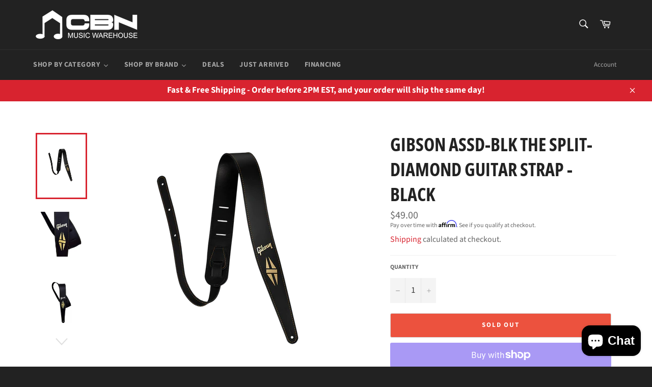

--- FILE ---
content_type: text/html; charset=utf-8
request_url: https://cbnmusicwarehouse.com/products/gibson-assd-blk-the-split-diamond-guitar-strap-black
body_size: 29897
content:
<!doctype html>
<html class="no-js" lang="en">
<head>

  <meta name="google-site-verification" content="BL-sdGUv9jTNY5ADekKEWbh35JhpmYLcXq1bkLWNB9w" />
  <meta charset="utf-8">
  <meta http-equiv="X-UA-Compatible" content="IE=edge,chrome=1">
  <meta name="viewport" content="width=device-width,initial-scale=1">
  <meta name="theme-color" content="#222222">

  
    <link rel="shortcut icon" href="//cbnmusicwarehouse.com/cdn/shop/files/LOGOPNG_Favicon_32x32.png?v=1613754458" type="image/png">
  

  <link rel="canonical" href="https://cbnmusicwarehouse.com/products/gibson-assd-blk-the-split-diamond-guitar-strap-black">
  <title>
  Gibson ASSD-BLK The Split-Diamond Guitar Strap - Black &ndash; CBN Music Warehouse
  </title>

  
    <meta name="description" content="This sleek strap sports the Gibson Diamond. Handmade in the USA with genuine leather, premium materials, and premium hardware. 2.25&quot; Width, 37&quot;-56&quot; Adjustable Length">
  

  <!-- /snippets/social-meta-tags.liquid -->




<meta property="og:site_name" content="CBN Music Warehouse">
<meta property="og:url" content="https://cbnmusicwarehouse.com/products/gibson-assd-blk-the-split-diamond-guitar-strap-black">
<meta property="og:title" content="Gibson ASSD-BLK The Split-Diamond Guitar Strap - Black">
<meta property="og:type" content="product">
<meta property="og:description" content="This sleek strap sports the Gibson Diamond. Handmade in the USA with genuine leather, premium materials, and premium hardware. 2.25&quot; Width, 37&quot;-56&quot; Adjustable Length">

  <meta property="og:price:amount" content="49.00">
  <meta property="og:price:currency" content="USD">

<meta property="og:image" content="http://cbnmusicwarehouse.com/cdn/shop/products/Gibson_ASSD-BLK_1200x1200.png?v=1582121239"><meta property="og:image" content="http://cbnmusicwarehouse.com/cdn/shop/products/image_f069c866-10ee-4499-8a28-b874b6ca0e4d_1200x1200.jpg?v=1628278195"><meta property="og:image" content="http://cbnmusicwarehouse.com/cdn/shop/products/image_df76e6b1-2719-4bc3-8bf5-ead9f151d8c6_1200x1200.jpg?v=1628278195">
<meta property="og:image:secure_url" content="https://cbnmusicwarehouse.com/cdn/shop/products/Gibson_ASSD-BLK_1200x1200.png?v=1582121239"><meta property="og:image:secure_url" content="https://cbnmusicwarehouse.com/cdn/shop/products/image_f069c866-10ee-4499-8a28-b874b6ca0e4d_1200x1200.jpg?v=1628278195"><meta property="og:image:secure_url" content="https://cbnmusicwarehouse.com/cdn/shop/products/image_df76e6b1-2719-4bc3-8bf5-ead9f151d8c6_1200x1200.jpg?v=1628278195">


<meta name="twitter:card" content="summary_large_image">
<meta name="twitter:title" content="Gibson ASSD-BLK The Split-Diamond Guitar Strap - Black">
<meta name="twitter:description" content="This sleek strap sports the Gibson Diamond. Handmade in the USA with genuine leather, premium materials, and premium hardware. 2.25&quot; Width, 37&quot;-56&quot; Adjustable Length">


  <script>
    document.documentElement.className = document.documentElement.className.replace('no-js', 'js');
  </script>

  <link href="//cbnmusicwarehouse.com/cdn/shop/t/2/assets/theme.scss.css?v=40658289054698340331755701175" rel="stylesheet" type="text/css" media="all" />

  <script>
    window.theme = window.theme || {};

    theme.strings = {
      stockAvailable: "1 available",
      addToCart: "Add to Cart",
      soldOut: "Sold Out",
      unavailable: "Unavailable",
      noStockAvailable: "The item could not be added to your cart because there are not enough in stock.",
      willNotShipUntil: "Will not ship until [date]",
      willBeInStockAfter: "Will be in stock after [date]",
      totalCartDiscount: "You're saving [savings]",
      addressError: "Error looking up that address",
      addressNoResults: "No results for that address",
      addressQueryLimit: "You have exceeded the Google API usage limit. Consider upgrading to a \u003ca href=\"https:\/\/developers.google.com\/maps\/premium\/usage-limits\"\u003ePremium Plan\u003c\/a\u003e.",
      authError: "There was a problem authenticating your Google Maps API Key.",
      slideNumber: "Slide [slide_number], current"
    };
  </script>

  <script src="//cbnmusicwarehouse.com/cdn/shop/t/2/assets/lazysizes.min.js?v=56045284683979784691569107450" async="async"></script>

  

  <script src="//cbnmusicwarehouse.com/cdn/shop/t/2/assets/vendor.js?v=59352919779726365461569107450" defer="defer"></script>

  
    <script>
      window.theme = window.theme || {};
      theme.moneyFormat = "${{amount}}";
    </script>
  

  <script src="//cbnmusicwarehouse.com/cdn/shop/t/2/assets/theme.js?v=4530397091185948811569107450" defer="defer"></script>

  <!-- "snippets/buddha-megamenu-before.liquid" was not rendered, the associated app was uninstalled -->
  <!-- "snippets/buddha-megamenu.liquid" was not rendered, the associated app was uninstalled -->
  <script>window.performance && window.performance.mark && window.performance.mark('shopify.content_for_header.start');</script><meta name="google-site-verification" content="BL-sdGUv9jTNY5ADekKEWbh35JhpmYLcXq1bkLWNB9w">
<meta name="google-site-verification" content="j6VH75JKN-XWoh0zaBQZO8O0zM8WPjboORgOEd2mydY">
<meta id="shopify-digital-wallet" name="shopify-digital-wallet" content="/26259882093/digital_wallets/dialog">
<meta name="shopify-checkout-api-token" content="27257d3bbb27d15548b121d6d9afaa3e">
<meta id="in-context-paypal-metadata" data-shop-id="26259882093" data-venmo-supported="false" data-environment="production" data-locale="en_US" data-paypal-v4="true" data-currency="USD">
<link rel="alternate" hreflang="x-default" href="https://cbnmusicwarehouse.com/products/gibson-assd-blk-the-split-diamond-guitar-strap-black">
<link rel="alternate" hreflang="en" href="https://cbnmusicwarehouse.com/products/gibson-assd-blk-the-split-diamond-guitar-strap-black">
<link rel="alternate" hreflang="en-CA" href="https://cbnmusicwarehouse.com/en-ca/products/gibson-assd-blk-the-split-diamond-guitar-strap-black">
<link rel="alternate" type="application/json+oembed" href="https://cbnmusicwarehouse.com/products/gibson-assd-blk-the-split-diamond-guitar-strap-black.oembed">
<script async="async" src="/checkouts/internal/preloads.js?locale=en-US"></script>
<link rel="preconnect" href="https://shop.app" crossorigin="anonymous">
<script async="async" src="https://shop.app/checkouts/internal/preloads.js?locale=en-US&shop_id=26259882093" crossorigin="anonymous"></script>
<script id="apple-pay-shop-capabilities" type="application/json">{"shopId":26259882093,"countryCode":"US","currencyCode":"USD","merchantCapabilities":["supports3DS"],"merchantId":"gid:\/\/shopify\/Shop\/26259882093","merchantName":"CBN Music Warehouse","requiredBillingContactFields":["postalAddress","email","phone"],"requiredShippingContactFields":["postalAddress","email","phone"],"shippingType":"shipping","supportedNetworks":["visa","masterCard","amex","discover","elo","jcb"],"total":{"type":"pending","label":"CBN Music Warehouse","amount":"1.00"},"shopifyPaymentsEnabled":true,"supportsSubscriptions":true}</script>
<script id="shopify-features" type="application/json">{"accessToken":"27257d3bbb27d15548b121d6d9afaa3e","betas":["rich-media-storefront-analytics"],"domain":"cbnmusicwarehouse.com","predictiveSearch":true,"shopId":26259882093,"locale":"en"}</script>
<script>var Shopify = Shopify || {};
Shopify.shop = "cbn-music-warehouse.myshopify.com";
Shopify.locale = "en";
Shopify.currency = {"active":"USD","rate":"1.0"};
Shopify.country = "US";
Shopify.theme = {"name":"Venture","id":76423757933,"schema_name":"Venture","schema_version":"9.7.0","theme_store_id":775,"role":"main"};
Shopify.theme.handle = "null";
Shopify.theme.style = {"id":null,"handle":null};
Shopify.cdnHost = "cbnmusicwarehouse.com/cdn";
Shopify.routes = Shopify.routes || {};
Shopify.routes.root = "/";</script>
<script type="module">!function(o){(o.Shopify=o.Shopify||{}).modules=!0}(window);</script>
<script>!function(o){function n(){var o=[];function n(){o.push(Array.prototype.slice.apply(arguments))}return n.q=o,n}var t=o.Shopify=o.Shopify||{};t.loadFeatures=n(),t.autoloadFeatures=n()}(window);</script>
<script>
  window.ShopifyPay = window.ShopifyPay || {};
  window.ShopifyPay.apiHost = "shop.app\/pay";
  window.ShopifyPay.redirectState = null;
</script>
<script id="shop-js-analytics" type="application/json">{"pageType":"product"}</script>
<script defer="defer" async type="module" src="//cbnmusicwarehouse.com/cdn/shopifycloud/shop-js/modules/v2/client.init-shop-cart-sync_BT-GjEfc.en.esm.js"></script>
<script defer="defer" async type="module" src="//cbnmusicwarehouse.com/cdn/shopifycloud/shop-js/modules/v2/chunk.common_D58fp_Oc.esm.js"></script>
<script defer="defer" async type="module" src="//cbnmusicwarehouse.com/cdn/shopifycloud/shop-js/modules/v2/chunk.modal_xMitdFEc.esm.js"></script>
<script type="module">
  await import("//cbnmusicwarehouse.com/cdn/shopifycloud/shop-js/modules/v2/client.init-shop-cart-sync_BT-GjEfc.en.esm.js");
await import("//cbnmusicwarehouse.com/cdn/shopifycloud/shop-js/modules/v2/chunk.common_D58fp_Oc.esm.js");
await import("//cbnmusicwarehouse.com/cdn/shopifycloud/shop-js/modules/v2/chunk.modal_xMitdFEc.esm.js");

  window.Shopify.SignInWithShop?.initShopCartSync?.({"fedCMEnabled":true,"windoidEnabled":true});

</script>
<script>
  window.Shopify = window.Shopify || {};
  if (!window.Shopify.featureAssets) window.Shopify.featureAssets = {};
  window.Shopify.featureAssets['shop-js'] = {"shop-cart-sync":["modules/v2/client.shop-cart-sync_DZOKe7Ll.en.esm.js","modules/v2/chunk.common_D58fp_Oc.esm.js","modules/v2/chunk.modal_xMitdFEc.esm.js"],"init-fed-cm":["modules/v2/client.init-fed-cm_B6oLuCjv.en.esm.js","modules/v2/chunk.common_D58fp_Oc.esm.js","modules/v2/chunk.modal_xMitdFEc.esm.js"],"shop-cash-offers":["modules/v2/client.shop-cash-offers_D2sdYoxE.en.esm.js","modules/v2/chunk.common_D58fp_Oc.esm.js","modules/v2/chunk.modal_xMitdFEc.esm.js"],"shop-login-button":["modules/v2/client.shop-login-button_QeVjl5Y3.en.esm.js","modules/v2/chunk.common_D58fp_Oc.esm.js","modules/v2/chunk.modal_xMitdFEc.esm.js"],"pay-button":["modules/v2/client.pay-button_DXTOsIq6.en.esm.js","modules/v2/chunk.common_D58fp_Oc.esm.js","modules/v2/chunk.modal_xMitdFEc.esm.js"],"shop-button":["modules/v2/client.shop-button_DQZHx9pm.en.esm.js","modules/v2/chunk.common_D58fp_Oc.esm.js","modules/v2/chunk.modal_xMitdFEc.esm.js"],"avatar":["modules/v2/client.avatar_BTnouDA3.en.esm.js"],"init-windoid":["modules/v2/client.init-windoid_CR1B-cfM.en.esm.js","modules/v2/chunk.common_D58fp_Oc.esm.js","modules/v2/chunk.modal_xMitdFEc.esm.js"],"init-shop-for-new-customer-accounts":["modules/v2/client.init-shop-for-new-customer-accounts_C_vY_xzh.en.esm.js","modules/v2/client.shop-login-button_QeVjl5Y3.en.esm.js","modules/v2/chunk.common_D58fp_Oc.esm.js","modules/v2/chunk.modal_xMitdFEc.esm.js"],"init-shop-email-lookup-coordinator":["modules/v2/client.init-shop-email-lookup-coordinator_BI7n9ZSv.en.esm.js","modules/v2/chunk.common_D58fp_Oc.esm.js","modules/v2/chunk.modal_xMitdFEc.esm.js"],"init-shop-cart-sync":["modules/v2/client.init-shop-cart-sync_BT-GjEfc.en.esm.js","modules/v2/chunk.common_D58fp_Oc.esm.js","modules/v2/chunk.modal_xMitdFEc.esm.js"],"shop-toast-manager":["modules/v2/client.shop-toast-manager_DiYdP3xc.en.esm.js","modules/v2/chunk.common_D58fp_Oc.esm.js","modules/v2/chunk.modal_xMitdFEc.esm.js"],"init-customer-accounts":["modules/v2/client.init-customer-accounts_D9ZNqS-Q.en.esm.js","modules/v2/client.shop-login-button_QeVjl5Y3.en.esm.js","modules/v2/chunk.common_D58fp_Oc.esm.js","modules/v2/chunk.modal_xMitdFEc.esm.js"],"init-customer-accounts-sign-up":["modules/v2/client.init-customer-accounts-sign-up_iGw4briv.en.esm.js","modules/v2/client.shop-login-button_QeVjl5Y3.en.esm.js","modules/v2/chunk.common_D58fp_Oc.esm.js","modules/v2/chunk.modal_xMitdFEc.esm.js"],"shop-follow-button":["modules/v2/client.shop-follow-button_CqMgW2wH.en.esm.js","modules/v2/chunk.common_D58fp_Oc.esm.js","modules/v2/chunk.modal_xMitdFEc.esm.js"],"checkout-modal":["modules/v2/client.checkout-modal_xHeaAweL.en.esm.js","modules/v2/chunk.common_D58fp_Oc.esm.js","modules/v2/chunk.modal_xMitdFEc.esm.js"],"shop-login":["modules/v2/client.shop-login_D91U-Q7h.en.esm.js","modules/v2/chunk.common_D58fp_Oc.esm.js","modules/v2/chunk.modal_xMitdFEc.esm.js"],"lead-capture":["modules/v2/client.lead-capture_BJmE1dJe.en.esm.js","modules/v2/chunk.common_D58fp_Oc.esm.js","modules/v2/chunk.modal_xMitdFEc.esm.js"],"payment-terms":["modules/v2/client.payment-terms_Ci9AEqFq.en.esm.js","modules/v2/chunk.common_D58fp_Oc.esm.js","modules/v2/chunk.modal_xMitdFEc.esm.js"]};
</script>
<script>(function() {
  var isLoaded = false;
  function asyncLoad() {
    if (isLoaded) return;
    isLoaded = true;
    var urls = ["https:\/\/cdn.shopify.com\/s\/files\/1\/0262\/5988\/2093\/t\/2\/assets\/affirmShopify.js?v=1705441543\u0026shop=cbn-music-warehouse.myshopify.com"];
    for (var i = 0; i < urls.length; i++) {
      var s = document.createElement('script');
      s.type = 'text/javascript';
      s.async = true;
      s.src = urls[i];
      var x = document.getElementsByTagName('script')[0];
      x.parentNode.insertBefore(s, x);
    }
  };
  if(window.attachEvent) {
    window.attachEvent('onload', asyncLoad);
  } else {
    window.addEventListener('load', asyncLoad, false);
  }
})();</script>
<script id="__st">var __st={"a":26259882093,"offset":-18000,"reqid":"db11d07f-c6e1-4569-84f5-548dc2ca9101-1769059922","pageurl":"cbnmusicwarehouse.com\/products\/gibson-assd-blk-the-split-diamond-guitar-strap-black","u":"7eba8cb5fe2f","p":"product","rtyp":"product","rid":4520364736621};</script>
<script>window.ShopifyPaypalV4VisibilityTracking = true;</script>
<script id="captcha-bootstrap">!function(){'use strict';const t='contact',e='account',n='new_comment',o=[[t,t],['blogs',n],['comments',n],[t,'customer']],c=[[e,'customer_login'],[e,'guest_login'],[e,'recover_customer_password'],[e,'create_customer']],r=t=>t.map((([t,e])=>`form[action*='/${t}']:not([data-nocaptcha='true']) input[name='form_type'][value='${e}']`)).join(','),a=t=>()=>t?[...document.querySelectorAll(t)].map((t=>t.form)):[];function s(){const t=[...o],e=r(t);return a(e)}const i='password',u='form_key',d=['recaptcha-v3-token','g-recaptcha-response','h-captcha-response',i],f=()=>{try{return window.sessionStorage}catch{return}},m='__shopify_v',_=t=>t.elements[u];function p(t,e,n=!1){try{const o=window.sessionStorage,c=JSON.parse(o.getItem(e)),{data:r}=function(t){const{data:e,action:n}=t;return t[m]||n?{data:e,action:n}:{data:t,action:n}}(c);for(const[e,n]of Object.entries(r))t.elements[e]&&(t.elements[e].value=n);n&&o.removeItem(e)}catch(o){console.error('form repopulation failed',{error:o})}}const l='form_type',E='cptcha';function T(t){t.dataset[E]=!0}const w=window,h=w.document,L='Shopify',v='ce_forms',y='captcha';let A=!1;((t,e)=>{const n=(g='f06e6c50-85a8-45c8-87d0-21a2b65856fe',I='https://cdn.shopify.com/shopifycloud/storefront-forms-hcaptcha/ce_storefront_forms_captcha_hcaptcha.v1.5.2.iife.js',D={infoText:'Protected by hCaptcha',privacyText:'Privacy',termsText:'Terms'},(t,e,n)=>{const o=w[L][v],c=o.bindForm;if(c)return c(t,g,e,D).then(n);var r;o.q.push([[t,g,e,D],n]),r=I,A||(h.body.append(Object.assign(h.createElement('script'),{id:'captcha-provider',async:!0,src:r})),A=!0)});var g,I,D;w[L]=w[L]||{},w[L][v]=w[L][v]||{},w[L][v].q=[],w[L][y]=w[L][y]||{},w[L][y].protect=function(t,e){n(t,void 0,e),T(t)},Object.freeze(w[L][y]),function(t,e,n,w,h,L){const[v,y,A,g]=function(t,e,n){const i=e?o:[],u=t?c:[],d=[...i,...u],f=r(d),m=r(i),_=r(d.filter((([t,e])=>n.includes(e))));return[a(f),a(m),a(_),s()]}(w,h,L),I=t=>{const e=t.target;return e instanceof HTMLFormElement?e:e&&e.form},D=t=>v().includes(t);t.addEventListener('submit',(t=>{const e=I(t);if(!e)return;const n=D(e)&&!e.dataset.hcaptchaBound&&!e.dataset.recaptchaBound,o=_(e),c=g().includes(e)&&(!o||!o.value);(n||c)&&t.preventDefault(),c&&!n&&(function(t){try{if(!f())return;!function(t){const e=f();if(!e)return;const n=_(t);if(!n)return;const o=n.value;o&&e.removeItem(o)}(t);const e=Array.from(Array(32),(()=>Math.random().toString(36)[2])).join('');!function(t,e){_(t)||t.append(Object.assign(document.createElement('input'),{type:'hidden',name:u})),t.elements[u].value=e}(t,e),function(t,e){const n=f();if(!n)return;const o=[...t.querySelectorAll(`input[type='${i}']`)].map((({name:t})=>t)),c=[...d,...o],r={};for(const[a,s]of new FormData(t).entries())c.includes(a)||(r[a]=s);n.setItem(e,JSON.stringify({[m]:1,action:t.action,data:r}))}(t,e)}catch(e){console.error('failed to persist form',e)}}(e),e.submit())}));const S=(t,e)=>{t&&!t.dataset[E]&&(n(t,e.some((e=>e===t))),T(t))};for(const o of['focusin','change'])t.addEventListener(o,(t=>{const e=I(t);D(e)&&S(e,y())}));const B=e.get('form_key'),M=e.get(l),P=B&&M;t.addEventListener('DOMContentLoaded',(()=>{const t=y();if(P)for(const e of t)e.elements[l].value===M&&p(e,B);[...new Set([...A(),...v().filter((t=>'true'===t.dataset.shopifyCaptcha))])].forEach((e=>S(e,t)))}))}(h,new URLSearchParams(w.location.search),n,t,e,['guest_login'])})(!0,!0)}();</script>
<script integrity="sha256-4kQ18oKyAcykRKYeNunJcIwy7WH5gtpwJnB7kiuLZ1E=" data-source-attribution="shopify.loadfeatures" defer="defer" src="//cbnmusicwarehouse.com/cdn/shopifycloud/storefront/assets/storefront/load_feature-a0a9edcb.js" crossorigin="anonymous"></script>
<script crossorigin="anonymous" defer="defer" src="//cbnmusicwarehouse.com/cdn/shopifycloud/storefront/assets/shopify_pay/storefront-65b4c6d7.js?v=20250812"></script>
<script data-source-attribution="shopify.dynamic_checkout.dynamic.init">var Shopify=Shopify||{};Shopify.PaymentButton=Shopify.PaymentButton||{isStorefrontPortableWallets:!0,init:function(){window.Shopify.PaymentButton.init=function(){};var t=document.createElement("script");t.src="https://cbnmusicwarehouse.com/cdn/shopifycloud/portable-wallets/latest/portable-wallets.en.js",t.type="module",document.head.appendChild(t)}};
</script>
<script data-source-attribution="shopify.dynamic_checkout.buyer_consent">
  function portableWalletsHideBuyerConsent(e){var t=document.getElementById("shopify-buyer-consent"),n=document.getElementById("shopify-subscription-policy-button");t&&n&&(t.classList.add("hidden"),t.setAttribute("aria-hidden","true"),n.removeEventListener("click",e))}function portableWalletsShowBuyerConsent(e){var t=document.getElementById("shopify-buyer-consent"),n=document.getElementById("shopify-subscription-policy-button");t&&n&&(t.classList.remove("hidden"),t.removeAttribute("aria-hidden"),n.addEventListener("click",e))}window.Shopify?.PaymentButton&&(window.Shopify.PaymentButton.hideBuyerConsent=portableWalletsHideBuyerConsent,window.Shopify.PaymentButton.showBuyerConsent=portableWalletsShowBuyerConsent);
</script>
<script>
  function portableWalletsCleanup(e){e&&e.src&&console.error("Failed to load portable wallets script "+e.src);var t=document.querySelectorAll("shopify-accelerated-checkout .shopify-payment-button__skeleton, shopify-accelerated-checkout-cart .wallet-cart-button__skeleton"),e=document.getElementById("shopify-buyer-consent");for(let e=0;e<t.length;e++)t[e].remove();e&&e.remove()}function portableWalletsNotLoadedAsModule(e){e instanceof ErrorEvent&&"string"==typeof e.message&&e.message.includes("import.meta")&&"string"==typeof e.filename&&e.filename.includes("portable-wallets")&&(window.removeEventListener("error",portableWalletsNotLoadedAsModule),window.Shopify.PaymentButton.failedToLoad=e,"loading"===document.readyState?document.addEventListener("DOMContentLoaded",window.Shopify.PaymentButton.init):window.Shopify.PaymentButton.init())}window.addEventListener("error",portableWalletsNotLoadedAsModule);
</script>

<script type="module" src="https://cbnmusicwarehouse.com/cdn/shopifycloud/portable-wallets/latest/portable-wallets.en.js" onError="portableWalletsCleanup(this)" crossorigin="anonymous"></script>
<script nomodule>
  document.addEventListener("DOMContentLoaded", portableWalletsCleanup);
</script>

<link id="shopify-accelerated-checkout-styles" rel="stylesheet" media="screen" href="https://cbnmusicwarehouse.com/cdn/shopifycloud/portable-wallets/latest/accelerated-checkout-backwards-compat.css" crossorigin="anonymous">
<style id="shopify-accelerated-checkout-cart">
        #shopify-buyer-consent {
  margin-top: 1em;
  display: inline-block;
  width: 100%;
}

#shopify-buyer-consent.hidden {
  display: none;
}

#shopify-subscription-policy-button {
  background: none;
  border: none;
  padding: 0;
  text-decoration: underline;
  font-size: inherit;
  cursor: pointer;
}

#shopify-subscription-policy-button::before {
  box-shadow: none;
}

      </style>

<script>window.performance && window.performance.mark && window.performance.mark('shopify.content_for_header.end');</script>

<link href="//cbnmusicwarehouse.com/cdn/shop/t/2/assets/v3globomenu.css?v=82936911489847078451569693692" rel="stylesheet" type="text/css" media="all">
<script>
  var MenuApp = {
    shop 	: 'cbn-music-warehouse.myshopify.com',
    menu	: "no-menu",
    themeId	: 775,
    menuClass	: 'globomenu-store-775 globomenu globomenu-main globomenu-horizontal globomenu-transition-fade globomenu-items-align-left globomenu-sub-indicators  globomenu-trigger-hover globomenu-responsive globomenu-responsive-collapse ',
    mobileBtn	: '<a class="globomenu-responsive-toggle-775 globomenu-responsive-toggle globomenu-responsive-toggle-content-align-left"><i class="fa fa-bars"></i>Menu</a>',
    linkLists	: {
      
        'main-menu':{
		  title : "Main menu",
    	  items : ["/collections","/collections/all","/pages/guitars"],
    	  names : ["Shop By Category","Catalog","GUITARS"]
      	},
      
        'footer':{
		  title : "Footer menu",
    	  items : ["/search","/policies/terms-of-service","/policies/privacy-policy","/policies/shipping-policy","/policies/refund-policy","/collections/doral-residents/doral"],
    	  names : ["Search","Terms of Use","Privacy Rights","Shipping Policy","Return Policy","Doral Residents"]
      	},
      
        '255210913901-child-5a738cb23f031a3289e650550333b8b3-legacy-shop-by-category':{
		  title : "Shop By Category",
    	  items : ["/"],
    	  names : ["Studio and Recording"]
      	},
      
        '257100120173-child-28f3b8c268f80ad742b80e7ac4b4a34c-legacy-studio-and-recording':{
		  title : "Studio and Recording",
    	  items : ["/"],
    	  names : ["Studio Monitoring"]
      	},
      
        'customer-account-main-menu':{
		  title : "Customer account main menu",
    	  items : ["/","https://shopify.com/26259882093/account/orders?locale=en&region_country=US"],
    	  names : ["Shop","Orders"]
      	}
      
  	}
  };
</script>

<script id="globo-hidden-menu" type="text/html">
<li class="globomenu-item  globomenu-item-level-0 globomenu-item-has-children globomenu-has-submenu-drop globomenu-has-submenu-flyout">
                    <a class="globomenu-target  globomenu-target-with-icon globomenu-item-layout-icon_left globomenu-item-layout-icon_left globomenu-target-with-icon globomenu-item-layout-icon_left" href="/"><i class="globomenu-icon fa fa-home"></i><span class="globomenu-target-title globomenu-target-text">Home</span><i class="globomenu-retractor fa fa-times"></i></a><ul class="globomenu-submenu globomenu-submenu-drop globomenu-submenu-type-flyout globomenu-submenu-align-left_edge_bar"><li class="globomenu-item  gin">
                    <a class="globomenu-target " href="/collections/acoustic-guitars"><span class="globomenu-target-title globomenu-target-text">teste 4</span></a></li><li class="globomenu-item  gin">
                    <a class="globomenu-target "><span class="globomenu-target-title globomenu-target-text">test5</span></a></li></ul></li><li class="globomenu-item  globomenu-item-level-0 gin">
                    <a class="globomenu-target " href="/"><span class="globomenu-target-title globomenu-target-text">teste</span></a></li><li class="globomenu-item  globomenu-item-level-0 gin">
                    <a class="globomenu-target " href="/collections/amplifiers"><span class="globomenu-target-title globomenu-target-text">test 2</span></a></li><li class="globomenu-item  globomenu-item-level-0 gin">
                    <a class="globomenu-target " href="/products/ahead-5a-drumsticks-16-00-mt-030-wall"><span class="globomenu-target-title globomenu-target-text">jyhtugcyrt</span></a></li><li class="globomenu-item  globomenu-item-level-0 gin">
                    <a class="globomenu-target " href="/collections/best-selling-products"><span class="globomenu-target-title globomenu-target-text">teste 3</span></a></li><li class="globomenu-item  globomenu-item-level-0 gin">
                    <a class="globomenu-target " href="/products/ahead-5a-16-drumstick"><span class="globomenu-target-title globomenu-target-text">giyugiu</span></a></li></script>

<script src="//cbnmusicwarehouse.com/cdn/shop/t/2/assets/v3globomenu.js?v=120371548755722451841569690090" type="text/javascript"></script>
<script>MenuApp.init();</script>


  










<script src="https://cdn.shopify.com/extensions/e8878072-2f6b-4e89-8082-94b04320908d/inbox-1254/assets/inbox-chat-loader.js" type="text/javascript" defer="defer"></script>
<link href="https://monorail-edge.shopifysvc.com" rel="dns-prefetch">
<script>(function(){if ("sendBeacon" in navigator && "performance" in window) {try {var session_token_from_headers = performance.getEntriesByType('navigation')[0].serverTiming.find(x => x.name == '_s').description;} catch {var session_token_from_headers = undefined;}var session_cookie_matches = document.cookie.match(/_shopify_s=([^;]*)/);var session_token_from_cookie = session_cookie_matches && session_cookie_matches.length === 2 ? session_cookie_matches[1] : "";var session_token = session_token_from_headers || session_token_from_cookie || "";function handle_abandonment_event(e) {var entries = performance.getEntries().filter(function(entry) {return /monorail-edge.shopifysvc.com/.test(entry.name);});if (!window.abandonment_tracked && entries.length === 0) {window.abandonment_tracked = true;var currentMs = Date.now();var navigation_start = performance.timing.navigationStart;var payload = {shop_id: 26259882093,url: window.location.href,navigation_start,duration: currentMs - navigation_start,session_token,page_type: "product"};window.navigator.sendBeacon("https://monorail-edge.shopifysvc.com/v1/produce", JSON.stringify({schema_id: "online_store_buyer_site_abandonment/1.1",payload: payload,metadata: {event_created_at_ms: currentMs,event_sent_at_ms: currentMs}}));}}window.addEventListener('pagehide', handle_abandonment_event);}}());</script>
<script id="web-pixels-manager-setup">(function e(e,d,r,n,o){if(void 0===o&&(o={}),!Boolean(null===(a=null===(i=window.Shopify)||void 0===i?void 0:i.analytics)||void 0===a?void 0:a.replayQueue)){var i,a;window.Shopify=window.Shopify||{};var t=window.Shopify;t.analytics=t.analytics||{};var s=t.analytics;s.replayQueue=[],s.publish=function(e,d,r){return s.replayQueue.push([e,d,r]),!0};try{self.performance.mark("wpm:start")}catch(e){}var l=function(){var e={modern:/Edge?\/(1{2}[4-9]|1[2-9]\d|[2-9]\d{2}|\d{4,})\.\d+(\.\d+|)|Firefox\/(1{2}[4-9]|1[2-9]\d|[2-9]\d{2}|\d{4,})\.\d+(\.\d+|)|Chrom(ium|e)\/(9{2}|\d{3,})\.\d+(\.\d+|)|(Maci|X1{2}).+ Version\/(15\.\d+|(1[6-9]|[2-9]\d|\d{3,})\.\d+)([,.]\d+|)( \(\w+\)|)( Mobile\/\w+|) Safari\/|Chrome.+OPR\/(9{2}|\d{3,})\.\d+\.\d+|(CPU[ +]OS|iPhone[ +]OS|CPU[ +]iPhone|CPU IPhone OS|CPU iPad OS)[ +]+(15[._]\d+|(1[6-9]|[2-9]\d|\d{3,})[._]\d+)([._]\d+|)|Android:?[ /-](13[3-9]|1[4-9]\d|[2-9]\d{2}|\d{4,})(\.\d+|)(\.\d+|)|Android.+Firefox\/(13[5-9]|1[4-9]\d|[2-9]\d{2}|\d{4,})\.\d+(\.\d+|)|Android.+Chrom(ium|e)\/(13[3-9]|1[4-9]\d|[2-9]\d{2}|\d{4,})\.\d+(\.\d+|)|SamsungBrowser\/([2-9]\d|\d{3,})\.\d+/,legacy:/Edge?\/(1[6-9]|[2-9]\d|\d{3,})\.\d+(\.\d+|)|Firefox\/(5[4-9]|[6-9]\d|\d{3,})\.\d+(\.\d+|)|Chrom(ium|e)\/(5[1-9]|[6-9]\d|\d{3,})\.\d+(\.\d+|)([\d.]+$|.*Safari\/(?![\d.]+ Edge\/[\d.]+$))|(Maci|X1{2}).+ Version\/(10\.\d+|(1[1-9]|[2-9]\d|\d{3,})\.\d+)([,.]\d+|)( \(\w+\)|)( Mobile\/\w+|) Safari\/|Chrome.+OPR\/(3[89]|[4-9]\d|\d{3,})\.\d+\.\d+|(CPU[ +]OS|iPhone[ +]OS|CPU[ +]iPhone|CPU IPhone OS|CPU iPad OS)[ +]+(10[._]\d+|(1[1-9]|[2-9]\d|\d{3,})[._]\d+)([._]\d+|)|Android:?[ /-](13[3-9]|1[4-9]\d|[2-9]\d{2}|\d{4,})(\.\d+|)(\.\d+|)|Mobile Safari.+OPR\/([89]\d|\d{3,})\.\d+\.\d+|Android.+Firefox\/(13[5-9]|1[4-9]\d|[2-9]\d{2}|\d{4,})\.\d+(\.\d+|)|Android.+Chrom(ium|e)\/(13[3-9]|1[4-9]\d|[2-9]\d{2}|\d{4,})\.\d+(\.\d+|)|Android.+(UC? ?Browser|UCWEB|U3)[ /]?(15\.([5-9]|\d{2,})|(1[6-9]|[2-9]\d|\d{3,})\.\d+)\.\d+|SamsungBrowser\/(5\.\d+|([6-9]|\d{2,})\.\d+)|Android.+MQ{2}Browser\/(14(\.(9|\d{2,})|)|(1[5-9]|[2-9]\d|\d{3,})(\.\d+|))(\.\d+|)|K[Aa][Ii]OS\/(3\.\d+|([4-9]|\d{2,})\.\d+)(\.\d+|)/},d=e.modern,r=e.legacy,n=navigator.userAgent;return n.match(d)?"modern":n.match(r)?"legacy":"unknown"}(),u="modern"===l?"modern":"legacy",c=(null!=n?n:{modern:"",legacy:""})[u],f=function(e){return[e.baseUrl,"/wpm","/b",e.hashVersion,"modern"===e.buildTarget?"m":"l",".js"].join("")}({baseUrl:d,hashVersion:r,buildTarget:u}),m=function(e){var d=e.version,r=e.bundleTarget,n=e.surface,o=e.pageUrl,i=e.monorailEndpoint;return{emit:function(e){var a=e.status,t=e.errorMsg,s=(new Date).getTime(),l=JSON.stringify({metadata:{event_sent_at_ms:s},events:[{schema_id:"web_pixels_manager_load/3.1",payload:{version:d,bundle_target:r,page_url:o,status:a,surface:n,error_msg:t},metadata:{event_created_at_ms:s}}]});if(!i)return console&&console.warn&&console.warn("[Web Pixels Manager] No Monorail endpoint provided, skipping logging."),!1;try{return self.navigator.sendBeacon.bind(self.navigator)(i,l)}catch(e){}var u=new XMLHttpRequest;try{return u.open("POST",i,!0),u.setRequestHeader("Content-Type","text/plain"),u.send(l),!0}catch(e){return console&&console.warn&&console.warn("[Web Pixels Manager] Got an unhandled error while logging to Monorail."),!1}}}}({version:r,bundleTarget:l,surface:e.surface,pageUrl:self.location.href,monorailEndpoint:e.monorailEndpoint});try{o.browserTarget=l,function(e){var d=e.src,r=e.async,n=void 0===r||r,o=e.onload,i=e.onerror,a=e.sri,t=e.scriptDataAttributes,s=void 0===t?{}:t,l=document.createElement("script"),u=document.querySelector("head"),c=document.querySelector("body");if(l.async=n,l.src=d,a&&(l.integrity=a,l.crossOrigin="anonymous"),s)for(var f in s)if(Object.prototype.hasOwnProperty.call(s,f))try{l.dataset[f]=s[f]}catch(e){}if(o&&l.addEventListener("load",o),i&&l.addEventListener("error",i),u)u.appendChild(l);else{if(!c)throw new Error("Did not find a head or body element to append the script");c.appendChild(l)}}({src:f,async:!0,onload:function(){if(!function(){var e,d;return Boolean(null===(d=null===(e=window.Shopify)||void 0===e?void 0:e.analytics)||void 0===d?void 0:d.initialized)}()){var d=window.webPixelsManager.init(e)||void 0;if(d){var r=window.Shopify.analytics;r.replayQueue.forEach((function(e){var r=e[0],n=e[1],o=e[2];d.publishCustomEvent(r,n,o)})),r.replayQueue=[],r.publish=d.publishCustomEvent,r.visitor=d.visitor,r.initialized=!0}}},onerror:function(){return m.emit({status:"failed",errorMsg:"".concat(f," has failed to load")})},sri:function(e){var d=/^sha384-[A-Za-z0-9+/=]+$/;return"string"==typeof e&&d.test(e)}(c)?c:"",scriptDataAttributes:o}),m.emit({status:"loading"})}catch(e){m.emit({status:"failed",errorMsg:(null==e?void 0:e.message)||"Unknown error"})}}})({shopId: 26259882093,storefrontBaseUrl: "https://cbnmusicwarehouse.com",extensionsBaseUrl: "https://extensions.shopifycdn.com/cdn/shopifycloud/web-pixels-manager",monorailEndpoint: "https://monorail-edge.shopifysvc.com/unstable/produce_batch",surface: "storefront-renderer",enabledBetaFlags: ["2dca8a86"],webPixelsConfigList: [{"id":"805929262","configuration":"{\"config\":\"{\\\"pixel_id\\\":\\\"AW-979842877\\\",\\\"target_country\\\":\\\"US\\\",\\\"gtag_events\\\":[{\\\"type\\\":\\\"search\\\",\\\"action_label\\\":\\\"AW-979842877\\\/IDKECJbO5tIBEL3unNMD\\\"},{\\\"type\\\":\\\"begin_checkout\\\",\\\"action_label\\\":\\\"AW-979842877\\\/AEinCJPO5tIBEL3unNMD\\\"},{\\\"type\\\":\\\"view_item\\\",\\\"action_label\\\":[\\\"AW-979842877\\\/l4YqCI3O5tIBEL3unNMD\\\",\\\"MC-8STPK4EB5L\\\"]},{\\\"type\\\":\\\"purchase\\\",\\\"action_label\\\":[\\\"AW-979842877\\\/zE6fCIrO5tIBEL3unNMD\\\",\\\"MC-8STPK4EB5L\\\"]},{\\\"type\\\":\\\"page_view\\\",\\\"action_label\\\":[\\\"AW-979842877\\\/OJLQCIfO5tIBEL3unNMD\\\",\\\"MC-8STPK4EB5L\\\"]},{\\\"type\\\":\\\"add_payment_info\\\",\\\"action_label\\\":\\\"AW-979842877\\\/u2DdCJnO5tIBEL3unNMD\\\"},{\\\"type\\\":\\\"add_to_cart\\\",\\\"action_label\\\":\\\"AW-979842877\\\/UmQWCJDO5tIBEL3unNMD\\\"}],\\\"enable_monitoring_mode\\\":false}\"}","eventPayloadVersion":"v1","runtimeContext":"OPEN","scriptVersion":"b2a88bafab3e21179ed38636efcd8a93","type":"APP","apiClientId":1780363,"privacyPurposes":[],"dataSharingAdjustments":{"protectedCustomerApprovalScopes":["read_customer_address","read_customer_email","read_customer_name","read_customer_personal_data","read_customer_phone"]}},{"id":"270270766","configuration":"{\"pixel_id\":\"311522776904194\",\"pixel_type\":\"facebook_pixel\",\"metaapp_system_user_token\":\"-\"}","eventPayloadVersion":"v1","runtimeContext":"OPEN","scriptVersion":"ca16bc87fe92b6042fbaa3acc2fbdaa6","type":"APP","apiClientId":2329312,"privacyPurposes":["ANALYTICS","MARKETING","SALE_OF_DATA"],"dataSharingAdjustments":{"protectedCustomerApprovalScopes":["read_customer_address","read_customer_email","read_customer_name","read_customer_personal_data","read_customer_phone"]}},{"id":"176029998","eventPayloadVersion":"v1","runtimeContext":"LAX","scriptVersion":"1","type":"CUSTOM","privacyPurposes":["ANALYTICS"],"name":"Google Analytics tag (migrated)"},{"id":"shopify-app-pixel","configuration":"{}","eventPayloadVersion":"v1","runtimeContext":"STRICT","scriptVersion":"0450","apiClientId":"shopify-pixel","type":"APP","privacyPurposes":["ANALYTICS","MARKETING"]},{"id":"shopify-custom-pixel","eventPayloadVersion":"v1","runtimeContext":"LAX","scriptVersion":"0450","apiClientId":"shopify-pixel","type":"CUSTOM","privacyPurposes":["ANALYTICS","MARKETING"]}],isMerchantRequest: false,initData: {"shop":{"name":"CBN Music Warehouse","paymentSettings":{"currencyCode":"USD"},"myshopifyDomain":"cbn-music-warehouse.myshopify.com","countryCode":"US","storefrontUrl":"https:\/\/cbnmusicwarehouse.com"},"customer":null,"cart":null,"checkout":null,"productVariants":[{"price":{"amount":49.0,"currencyCode":"USD"},"product":{"title":"Gibson ASSD-BLK The Split-Diamond Guitar Strap - Black","vendor":"Gibson","id":"4520364736621","untranslatedTitle":"Gibson ASSD-BLK The Split-Diamond Guitar Strap - Black","url":"\/products\/gibson-assd-blk-the-split-diamond-guitar-strap-black","type":"Guitar Strap"},"id":"31973984436333","image":{"src":"\/\/cbnmusicwarehouse.com\/cdn\/shop\/products\/Gibson_ASSD-BLK.png?v=1582121239"},"sku":"ASSD-BLK","title":"Default Title","untranslatedTitle":"Default Title"}],"purchasingCompany":null},},"https://cbnmusicwarehouse.com/cdn","fcfee988w5aeb613cpc8e4bc33m6693e112",{"modern":"","legacy":""},{"shopId":"26259882093","storefrontBaseUrl":"https:\/\/cbnmusicwarehouse.com","extensionBaseUrl":"https:\/\/extensions.shopifycdn.com\/cdn\/shopifycloud\/web-pixels-manager","surface":"storefront-renderer","enabledBetaFlags":"[\"2dca8a86\"]","isMerchantRequest":"false","hashVersion":"fcfee988w5aeb613cpc8e4bc33m6693e112","publish":"custom","events":"[[\"page_viewed\",{}],[\"product_viewed\",{\"productVariant\":{\"price\":{\"amount\":49.0,\"currencyCode\":\"USD\"},\"product\":{\"title\":\"Gibson ASSD-BLK The Split-Diamond Guitar Strap - Black\",\"vendor\":\"Gibson\",\"id\":\"4520364736621\",\"untranslatedTitle\":\"Gibson ASSD-BLK The Split-Diamond Guitar Strap - Black\",\"url\":\"\/products\/gibson-assd-blk-the-split-diamond-guitar-strap-black\",\"type\":\"Guitar Strap\"},\"id\":\"31973984436333\",\"image\":{\"src\":\"\/\/cbnmusicwarehouse.com\/cdn\/shop\/products\/Gibson_ASSD-BLK.png?v=1582121239\"},\"sku\":\"ASSD-BLK\",\"title\":\"Default Title\",\"untranslatedTitle\":\"Default Title\"}}]]"});</script><script>
  window.ShopifyAnalytics = window.ShopifyAnalytics || {};
  window.ShopifyAnalytics.meta = window.ShopifyAnalytics.meta || {};
  window.ShopifyAnalytics.meta.currency = 'USD';
  var meta = {"product":{"id":4520364736621,"gid":"gid:\/\/shopify\/Product\/4520364736621","vendor":"Gibson","type":"Guitar Strap","handle":"gibson-assd-blk-the-split-diamond-guitar-strap-black","variants":[{"id":31973984436333,"price":4900,"name":"Gibson ASSD-BLK The Split-Diamond Guitar Strap - Black","public_title":null,"sku":"ASSD-BLK"}],"remote":false},"page":{"pageType":"product","resourceType":"product","resourceId":4520364736621,"requestId":"db11d07f-c6e1-4569-84f5-548dc2ca9101-1769059922"}};
  for (var attr in meta) {
    window.ShopifyAnalytics.meta[attr] = meta[attr];
  }
</script>
<script class="analytics">
  (function () {
    var customDocumentWrite = function(content) {
      var jquery = null;

      if (window.jQuery) {
        jquery = window.jQuery;
      } else if (window.Checkout && window.Checkout.$) {
        jquery = window.Checkout.$;
      }

      if (jquery) {
        jquery('body').append(content);
      }
    };

    var hasLoggedConversion = function(token) {
      if (token) {
        return document.cookie.indexOf('loggedConversion=' + token) !== -1;
      }
      return false;
    }

    var setCookieIfConversion = function(token) {
      if (token) {
        var twoMonthsFromNow = new Date(Date.now());
        twoMonthsFromNow.setMonth(twoMonthsFromNow.getMonth() + 2);

        document.cookie = 'loggedConversion=' + token + '; expires=' + twoMonthsFromNow;
      }
    }

    var trekkie = window.ShopifyAnalytics.lib = window.trekkie = window.trekkie || [];
    if (trekkie.integrations) {
      return;
    }
    trekkie.methods = [
      'identify',
      'page',
      'ready',
      'track',
      'trackForm',
      'trackLink'
    ];
    trekkie.factory = function(method) {
      return function() {
        var args = Array.prototype.slice.call(arguments);
        args.unshift(method);
        trekkie.push(args);
        return trekkie;
      };
    };
    for (var i = 0; i < trekkie.methods.length; i++) {
      var key = trekkie.methods[i];
      trekkie[key] = trekkie.factory(key);
    }
    trekkie.load = function(config) {
      trekkie.config = config || {};
      trekkie.config.initialDocumentCookie = document.cookie;
      var first = document.getElementsByTagName('script')[0];
      var script = document.createElement('script');
      script.type = 'text/javascript';
      script.onerror = function(e) {
        var scriptFallback = document.createElement('script');
        scriptFallback.type = 'text/javascript';
        scriptFallback.onerror = function(error) {
                var Monorail = {
      produce: function produce(monorailDomain, schemaId, payload) {
        var currentMs = new Date().getTime();
        var event = {
          schema_id: schemaId,
          payload: payload,
          metadata: {
            event_created_at_ms: currentMs,
            event_sent_at_ms: currentMs
          }
        };
        return Monorail.sendRequest("https://" + monorailDomain + "/v1/produce", JSON.stringify(event));
      },
      sendRequest: function sendRequest(endpointUrl, payload) {
        // Try the sendBeacon API
        if (window && window.navigator && typeof window.navigator.sendBeacon === 'function' && typeof window.Blob === 'function' && !Monorail.isIos12()) {
          var blobData = new window.Blob([payload], {
            type: 'text/plain'
          });

          if (window.navigator.sendBeacon(endpointUrl, blobData)) {
            return true;
          } // sendBeacon was not successful

        } // XHR beacon

        var xhr = new XMLHttpRequest();

        try {
          xhr.open('POST', endpointUrl);
          xhr.setRequestHeader('Content-Type', 'text/plain');
          xhr.send(payload);
        } catch (e) {
          console.log(e);
        }

        return false;
      },
      isIos12: function isIos12() {
        return window.navigator.userAgent.lastIndexOf('iPhone; CPU iPhone OS 12_') !== -1 || window.navigator.userAgent.lastIndexOf('iPad; CPU OS 12_') !== -1;
      }
    };
    Monorail.produce('monorail-edge.shopifysvc.com',
      'trekkie_storefront_load_errors/1.1',
      {shop_id: 26259882093,
      theme_id: 76423757933,
      app_name: "storefront",
      context_url: window.location.href,
      source_url: "//cbnmusicwarehouse.com/cdn/s/trekkie.storefront.1bbfab421998800ff09850b62e84b8915387986d.min.js"});

        };
        scriptFallback.async = true;
        scriptFallback.src = '//cbnmusicwarehouse.com/cdn/s/trekkie.storefront.1bbfab421998800ff09850b62e84b8915387986d.min.js';
        first.parentNode.insertBefore(scriptFallback, first);
      };
      script.async = true;
      script.src = '//cbnmusicwarehouse.com/cdn/s/trekkie.storefront.1bbfab421998800ff09850b62e84b8915387986d.min.js';
      first.parentNode.insertBefore(script, first);
    };
    trekkie.load(
      {"Trekkie":{"appName":"storefront","development":false,"defaultAttributes":{"shopId":26259882093,"isMerchantRequest":null,"themeId":76423757933,"themeCityHash":"8845731315355435596","contentLanguage":"en","currency":"USD","eventMetadataId":"a712a484-f714-40d0-b9f5-bb1da401c49f"},"isServerSideCookieWritingEnabled":true,"monorailRegion":"shop_domain","enabledBetaFlags":["65f19447"]},"Session Attribution":{},"S2S":{"facebookCapiEnabled":true,"source":"trekkie-storefront-renderer","apiClientId":580111}}
    );

    var loaded = false;
    trekkie.ready(function() {
      if (loaded) return;
      loaded = true;

      window.ShopifyAnalytics.lib = window.trekkie;

      var originalDocumentWrite = document.write;
      document.write = customDocumentWrite;
      try { window.ShopifyAnalytics.merchantGoogleAnalytics.call(this); } catch(error) {};
      document.write = originalDocumentWrite;

      window.ShopifyAnalytics.lib.page(null,{"pageType":"product","resourceType":"product","resourceId":4520364736621,"requestId":"db11d07f-c6e1-4569-84f5-548dc2ca9101-1769059922","shopifyEmitted":true});

      var match = window.location.pathname.match(/checkouts\/(.+)\/(thank_you|post_purchase)/)
      var token = match? match[1]: undefined;
      if (!hasLoggedConversion(token)) {
        setCookieIfConversion(token);
        window.ShopifyAnalytics.lib.track("Viewed Product",{"currency":"USD","variantId":31973984436333,"productId":4520364736621,"productGid":"gid:\/\/shopify\/Product\/4520364736621","name":"Gibson ASSD-BLK The Split-Diamond Guitar Strap - Black","price":"49.00","sku":"ASSD-BLK","brand":"Gibson","variant":null,"category":"Guitar Strap","nonInteraction":true,"remote":false},undefined,undefined,{"shopifyEmitted":true});
      window.ShopifyAnalytics.lib.track("monorail:\/\/trekkie_storefront_viewed_product\/1.1",{"currency":"USD","variantId":31973984436333,"productId":4520364736621,"productGid":"gid:\/\/shopify\/Product\/4520364736621","name":"Gibson ASSD-BLK The Split-Diamond Guitar Strap - Black","price":"49.00","sku":"ASSD-BLK","brand":"Gibson","variant":null,"category":"Guitar Strap","nonInteraction":true,"remote":false,"referer":"https:\/\/cbnmusicwarehouse.com\/products\/gibson-assd-blk-the-split-diamond-guitar-strap-black"});
      }
    });


        var eventsListenerScript = document.createElement('script');
        eventsListenerScript.async = true;
        eventsListenerScript.src = "//cbnmusicwarehouse.com/cdn/shopifycloud/storefront/assets/shop_events_listener-3da45d37.js";
        document.getElementsByTagName('head')[0].appendChild(eventsListenerScript);

})();</script>
  <script>
  if (!window.ga || (window.ga && typeof window.ga !== 'function')) {
    window.ga = function ga() {
      (window.ga.q = window.ga.q || []).push(arguments);
      if (window.Shopify && window.Shopify.analytics && typeof window.Shopify.analytics.publish === 'function') {
        window.Shopify.analytics.publish("ga_stub_called", {}, {sendTo: "google_osp_migration"});
      }
      console.error("Shopify's Google Analytics stub called with:", Array.from(arguments), "\nSee https://help.shopify.com/manual/promoting-marketing/pixels/pixel-migration#google for more information.");
    };
    if (window.Shopify && window.Shopify.analytics && typeof window.Shopify.analytics.publish === 'function') {
      window.Shopify.analytics.publish("ga_stub_initialized", {}, {sendTo: "google_osp_migration"});
    }
  }
</script>
<script
  defer
  src="https://cbnmusicwarehouse.com/cdn/shopifycloud/perf-kit/shopify-perf-kit-3.0.4.min.js"
  data-application="storefront-renderer"
  data-shop-id="26259882093"
  data-render-region="gcp-us-central1"
  data-page-type="product"
  data-theme-instance-id="76423757933"
  data-theme-name="Venture"
  data-theme-version="9.7.0"
  data-monorail-region="shop_domain"
  data-resource-timing-sampling-rate="10"
  data-shs="true"
  data-shs-beacon="true"
  data-shs-export-with-fetch="true"
  data-shs-logs-sample-rate="1"
  data-shs-beacon-endpoint="https://cbnmusicwarehouse.com/api/collect"
></script>
</head>

<body class="template-product" >
  <!-- "snippets/buddha-megamenu-wireframe.liquid" was not rendered, the associated app was uninstalled -->

  <a class="in-page-link visually-hidden skip-link" href="#MainContent">
    Skip to content
  </a>

  <div id="shopify-section-header" class="shopify-section"><style>
.site-header__logo img {
  max-width: 200px;
}
</style>

<div id="NavDrawer" class="drawer drawer--left">
  <div class="drawer__inner">
    <form action="/search" method="get" class="drawer__search" role="search">
      <input type="search" name="q" placeholder="Search" aria-label="Search" class="drawer__search-input">

      <button type="submit" class="text-link drawer__search-submit">
        <svg aria-hidden="true" focusable="false" role="presentation" class="icon icon-search" viewBox="0 0 32 32"><path fill="#444" d="M21.839 18.771a10.012 10.012 0 0 0 1.57-5.39c0-5.548-4.493-10.048-10.034-10.048-5.548 0-10.041 4.499-10.041 10.048s4.493 10.048 10.034 10.048c2.012 0 3.886-.594 5.456-1.61l.455-.317 7.165 7.165 2.223-2.263-7.158-7.165.33-.468zM18.995 7.767c1.498 1.498 2.322 3.49 2.322 5.608s-.825 4.11-2.322 5.608c-1.498 1.498-3.49 2.322-5.608 2.322s-4.11-.825-5.608-2.322c-1.498-1.498-2.322-3.49-2.322-5.608s.825-4.11 2.322-5.608c1.498-1.498 3.49-2.322 5.608-2.322s4.11.825 5.608 2.322z"/></svg>
        <span class="icon__fallback-text">Search</span>
      </button>
    </form>
    <ul class="drawer__nav">
      
        

        
          <li class="drawer__nav-item">
            <div class="drawer__nav-has-sublist">
              <a href="/collections"
                class="drawer__nav-link drawer__nav-link--top-level drawer__nav-link--split"
                id="DrawerLabel-shop-by-category"
                
              >
                Shop By Category
              </a>
              <button type="button" aria-controls="DrawerLinklist-shop-by-category" class="text-link drawer__nav-toggle-btn drawer__meganav-toggle" aria-label="Shop By Category Menu" aria-expanded="false">
                <span class="drawer__nav-toggle--open">
                  <svg aria-hidden="true" focusable="false" role="presentation" class="icon icon-plus" viewBox="0 0 22 21"><path d="M12 11.5h9.5v-2H12V0h-2v9.5H.5v2H10V21h2v-9.5z" fill="#000" fill-rule="evenodd"/></svg>
                </span>
                <span class="drawer__nav-toggle--close">
                  <svg aria-hidden="true" focusable="false" role="presentation" class="icon icon--wide icon-minus" viewBox="0 0 22 3"><path fill="#000" d="M21.5.5v2H.5v-2z" fill-rule="evenodd"/></svg>
                </span>
              </button>
            </div>

            <div class="meganav meganav--drawer" id="DrawerLinklist-shop-by-category" aria-labelledby="DrawerLabel-shop-by-category" role="navigation">
              <ul class="meganav__nav">
                <div class="grid grid--no-gutters meganav__scroller meganav__scroller--has-list">
  <div class="grid__item meganav__list">
    
      <li class="drawer__nav-item">
        
          

          <div class="drawer__nav-has-sublist">
            <a href="/" 
              class="meganav__link drawer__nav-link drawer__nav-link--split" 
              id="DrawerLabel-studio-and-recording"
              
            >
              Studio and Recording
            </a>
            <button type="button" aria-controls="DrawerLinklist-studio-and-recording" class="text-link drawer__nav-toggle-btn drawer__nav-toggle-btn--small drawer__meganav-toggle" aria-label="Shop By Category Menu" aria-expanded="false">
              <span class="drawer__nav-toggle--open">
                <svg aria-hidden="true" focusable="false" role="presentation" class="icon icon-plus" viewBox="0 0 22 21"><path d="M12 11.5h9.5v-2H12V0h-2v9.5H.5v2H10V21h2v-9.5z" fill="#000" fill-rule="evenodd"/></svg>
              </span>
              <span class="drawer__nav-toggle--close">
                <svg aria-hidden="true" focusable="false" role="presentation" class="icon icon--wide icon-minus" viewBox="0 0 22 3"><path fill="#000" d="M21.5.5v2H.5v-2z" fill-rule="evenodd"/></svg>
              </span>
            </button>
          </div>

          <div class="meganav meganav--drawer" id="DrawerLinklist-studio-and-recording" aria-labelledby="DrawerLabel-studio-and-recording" role="navigation">
            <ul class="meganav__nav meganav__nav--third-level">
              
                <li>
                  <a href="/" class="meganav__link">
                    Studio Monitoring
                  </a>
                </li>
              
            </ul>
          </div>
        
      </li>
    
  </div>
</div>

              </ul>
            </div>
          </li>
        
      
        

        
          <li class="drawer__nav-item">
            <a href="/collections/all"
              class="drawer__nav-link drawer__nav-link--top-level"
              
            >
              Catalog
            </a>
          </li>
        
      
        

        
          <li class="drawer__nav-item">
            <a href="/pages/guitars"
              class="drawer__nav-link drawer__nav-link--top-level"
              
            >
              GUITARS
            </a>
          </li>
        
      

      
        
          <li class="drawer__nav-item">
            <a href="/account/login" class="drawer__nav-link drawer__nav-link--top-level">
              Account
            </a>
          </li>
        
      
    </ul>
  </div>
</div>

<header class="site-header page-element is-moved-by-drawer" role="banner" data-section-id="header" data-section-type="header">
  <div class="site-header__upper page-width">
    <div class="grid grid--table">
      <div class="grid__item small--one-quarter medium-up--hide">
        <button type="button" class="text-link site-header__link js-drawer-open-left">
          <span class="site-header__menu-toggle--open">
            <svg aria-hidden="true" focusable="false" role="presentation" class="icon icon-hamburger" viewBox="0 0 32 32"><path fill="#444" d="M4.889 14.958h22.222v2.222H4.889v-2.222zM4.889 8.292h22.222v2.222H4.889V8.292zM4.889 21.625h22.222v2.222H4.889v-2.222z"/></svg>
          </span>
          <span class="site-header__menu-toggle--close">
            <svg aria-hidden="true" focusable="false" role="presentation" class="icon icon-close" viewBox="0 0 32 32"><path fill="#444" d="M25.313 8.55l-1.862-1.862-7.45 7.45-7.45-7.45L6.689 8.55l7.45 7.45-7.45 7.45 1.862 1.862 7.45-7.45 7.45 7.45 1.862-1.862-7.45-7.45z"/></svg>
          </span>
          <span class="icon__fallback-text">Site navigation</span>
        </button>
      </div>
      <div class="grid__item small--one-half medium-up--two-thirds small--text-center">
        
          <div class="site-header__logo h1" itemscope itemtype="http://schema.org/Organization">
        
          
            
            <a href="/" itemprop="url" class="site-header__logo-link">
              <img src="//cbnmusicwarehouse.com/cdn/shop/files/LOGO_CBN_Music_200x.png?v=1613754013"
                   srcset="//cbnmusicwarehouse.com/cdn/shop/files/LOGO_CBN_Music_200x.png?v=1613754013 1x, //cbnmusicwarehouse.com/cdn/shop/files/LOGO_CBN_Music_200x@2x.png?v=1613754013 2x"
                   alt="CBN Music Warehouse"
                   itemprop="logo">
            </a>
          
        
          </div>
        
      </div>

      <div class="grid__item small--one-quarter medium-up--one-third text-right">
        <div id="SiteNavSearchCart" class="site-header__search-cart-wrapper">
          <form action="/search" method="get" class="site-header__search small--hide" role="search">
            
              <label for="SiteNavSearch" class="visually-hidden">Search</label>
              <input type="search" name="q" id="SiteNavSearch" placeholder="Search" aria-label="Search" class="site-header__search-input">

            <button type="submit" class="text-link site-header__link site-header__search-submit">
              <svg aria-hidden="true" focusable="false" role="presentation" class="icon icon-search" viewBox="0 0 32 32"><path fill="#444" d="M21.839 18.771a10.012 10.012 0 0 0 1.57-5.39c0-5.548-4.493-10.048-10.034-10.048-5.548 0-10.041 4.499-10.041 10.048s4.493 10.048 10.034 10.048c2.012 0 3.886-.594 5.456-1.61l.455-.317 7.165 7.165 2.223-2.263-7.158-7.165.33-.468zM18.995 7.767c1.498 1.498 2.322 3.49 2.322 5.608s-.825 4.11-2.322 5.608c-1.498 1.498-3.49 2.322-5.608 2.322s-4.11-.825-5.608-2.322c-1.498-1.498-2.322-3.49-2.322-5.608s.825-4.11 2.322-5.608c1.498-1.498 3.49-2.322 5.608-2.322s4.11.825 5.608 2.322z"/></svg>
              <span class="icon__fallback-text">Search</span>
            </button>
          </form>

          <a href="/cart" class="site-header__link site-header__cart">
            <svg aria-hidden="true" focusable="false" role="presentation" class="icon icon-cart" viewBox="0 0 31 32"><path d="M14.568 25.629c-1.222 0-2.111.889-2.111 2.111 0 1.111 1 2.111 2.111 2.111 1.222 0 2.111-.889 2.111-2.111s-.889-2.111-2.111-2.111zm10.22 0c-1.222 0-2.111.889-2.111 2.111 0 1.111 1 2.111 2.111 2.111 1.222 0 2.111-.889 2.111-2.111s-.889-2.111-2.111-2.111zm2.555-3.777H12.457L7.347 7.078c-.222-.333-.555-.667-1-.667H1.792c-.667 0-1.111.444-1.111 1s.444 1 1.111 1h3.777l5.11 14.885c.111.444.555.666 1 .666h15.663c.555 0 1.111-.444 1.111-1 0-.666-.555-1.111-1.111-1.111zm2.333-11.442l-18.44-1.555h-.111c-.555 0-.777.333-.667.889l3.222 9.22c.222.555.889 1 1.444 1h13.441c.555 0 1.111-.444 1.222-1l.778-7.443c.111-.555-.333-1.111-.889-1.111zm-2 7.443H15.568l-2.333-6.776 15.108 1.222-.666 5.554z"/></svg>
            <span class="icon__fallback-text">Cart</span>
            <span class="site-header__cart-indicator hide"></span>
          </a>
        </div>
      </div>
    </div>
  </div>

  <div id="StickNavWrapper">
    <div id="StickyBar" class="sticky">
      <nav class="nav-bar small--hide" role="navigation" id="StickyNav">
        <div class="page-width">
          <div class="grid grid--table">
            <div class="grid__item four-fifths" id="SiteNavParent">
              <button type="button" class="hide text-link site-nav__link site-nav__link--compressed js-drawer-open-left" id="SiteNavCompressed">
                <svg aria-hidden="true" focusable="false" role="presentation" class="icon icon-hamburger" viewBox="0 0 32 32"><path fill="#444" d="M4.889 14.958h22.222v2.222H4.889v-2.222zM4.889 8.292h22.222v2.222H4.889V8.292zM4.889 21.625h22.222v2.222H4.889v-2.222z"/></svg>
                <span class="site-nav__link-menu-label">Menu</span>
                <span class="icon__fallback-text">Site navigation</span>
              </button>
              <ul class="site-nav list--inline" id="SiteNav">
                
                  

                  
                  
                  
                  

                  

                  
                  

                  
                    <li class="site-nav__item site-nav__item--no-columns" aria-haspopup="true">
                      <a href="/collections" class="site-nav__link site-nav__link-toggle" id="SiteNavLabel-shop-by-category" aria-controls="SiteNavLinklist-shop-by-category" aria-expanded="false">
                        Shop By Category
                        <svg aria-hidden="true" focusable="false" role="presentation" class="icon icon-arrow-down" viewBox="0 0 32 32"><path fill="#444" d="M26.984 8.5l1.516 1.617L16 23.5 3.5 10.117 5.008 8.5 16 20.258z"/></svg>
                      </a>

                      <div class="site-nav__dropdown meganav site-nav__dropdown--second-level" id="SiteNavLinklist-shop-by-category" aria-labelledby="SiteNavLabel-shop-by-category" role="navigation">
                        <ul class="meganav__nav page-width">
                          























<div class="grid grid--no-gutters meganav__scroller--has-list">
  <div class="grid__item meganav__list one-fifth">

    

    

    
      
      

      

      <li class="site-nav__dropdown-container">
        
        
        
        

        
          

          <a href="/" class="meganav__link meganav__link--second-level meganav__link-toggle site-nav__link-toggle meganav__link--has-list"  id="SiteNavLabel-studio-and-recording" aria-controls="SiteNavLinklist-studio-and-recording" aria-expanded="false">
            Studio and Recording
            <svg aria-hidden="true" focusable="false" role="presentation" class="icon icon-arrow-right" viewBox="0 0 32 32"><path fill="#444" d="M7.667 3.795l1.797-1.684L24.334 16 9.464 29.889l-1.797-1.675L20.731 16z"/></svg>
          </a>

          <div class="site-nav__dropdown site-nav__dropdown--third-level "
            id="SiteNavLinklist-studio-and-recording"
            aria-labelledby="SiteNavLabel-studio-and-recording">

            <ul class="meganav__list meganav__list--gutter">
              
                <li class="site-nav__dropdown-container site-nav__dropdown-container--third-level">
                  <a href="/" class="meganav__link meganav__link--third-level">
                    Studio Monitoring
                  </a>
                </li>
              
            </ul>
          </div>
        
      </li>

      
      
        
        
      
        
        
      
        
        
      
        
        
      
        
        
      
    
  </div>

  
</div>

                        </ul>
                      </div>
                    </li>
                  
                
                  

                  
                  
                  
                  

                  

                  
                  

                  
                    <li class="site-nav__item">
                      <a href="/collections/all" class="site-nav__link">
                        Catalog
                      </a>
                    </li>
                  
                
                  

                  
                  
                  
                  

                  

                  
                  

                  
                    <li class="site-nav__item">
                      <a href="/pages/guitars" class="site-nav__link">
                        GUITARS
                      </a>
                    </li>
                  
                
              </ul>
            </div>
            <div class="grid__item one-fifth text-right">
              <div class="sticky-only" id="StickyNavSearchCart"></div>
              
                <div class="customer-login-links sticky-hidden">
                  
                    <a href="/account/login" id="customer_login_link">Account</a>
                  
                </div>
              
            </div>
          </div>
        </div>
      </nav>
      <div id="NotificationSuccess" class="notification notification--success" aria-hidden="true">
        <div class="page-width notification__inner notification__inner--has-link">
          <a href="/cart" class="notification__link">
            <span class="notification__message">Item added to cart. <span>View cart and check out</span>.</span>
          </a>
          <button type="button" class="text-link notification__close">
            <svg aria-hidden="true" focusable="false" role="presentation" class="icon icon-close" viewBox="0 0 32 32"><path fill="#444" d="M25.313 8.55l-1.862-1.862-7.45 7.45-7.45-7.45L6.689 8.55l7.45 7.45-7.45 7.45 1.862 1.862 7.45-7.45 7.45 7.45 1.862-1.862-7.45-7.45z"/></svg>
            <span class="icon__fallback-text">Close</span>
          </button>
        </div>
      </div>
      <div id="NotificationError" class="notification notification--error" aria-hidden="true">
        <div class="page-width notification__inner">
          <span class="notification__message notification__message--error" aria-live="assertive" aria-atomic="true"></span>
          <button type="button" class="text-link notification__close">
            <svg aria-hidden="true" focusable="false" role="presentation" class="icon icon-close" viewBox="0 0 32 32"><path fill="#444" d="M25.313 8.55l-1.862-1.862-7.45 7.45-7.45-7.45L6.689 8.55l7.45 7.45-7.45 7.45 1.862 1.862 7.45-7.45 7.45 7.45 1.862-1.862-7.45-7.45z"/></svg>
            <span class="icon__fallback-text">Close</span>
          </button>
        </div>
      </div>
    </div>
  </div>

  
    <div id="NotificationPromo" class="notification notification--promo" data-text="fast-free-shipping-order-before-2pm-est-and-your-order-will-ship-the-same-day">
      <div class="page-width notification__inner ">
        
          <span class="notification__message">Fast &amp; Free Shipping - Order before 2PM EST, and your order will ship the same day!</span>
        
        <button type="button" class="text-link notification__close" id="NotificationPromoClose">
          <svg aria-hidden="true" focusable="false" role="presentation" class="icon icon-close" viewBox="0 0 32 32"><path fill="#444" d="M25.313 8.55l-1.862-1.862-7.45 7.45-7.45-7.45L6.689 8.55l7.45 7.45-7.45 7.45 1.862 1.862 7.45-7.45 7.45 7.45 1.862-1.862-7.45-7.45z"/></svg>
          <span class="icon__fallback-text">Close</span>
        </button>
      </div>
    </div>
  
</header>




</div>

  <div class="page-container page-element is-moved-by-drawer">
    <main class="main-content" id="MainContent" role="main">
      

<div id="shopify-section-product-template" class="shopify-section"><div class="page-width" itemscope itemtype="http://schema.org/Product" id="ProductSection-product-template" data-section-id="product-template" data-section-type="product" data-enable-history-state="true" data-ajax="true" data-stock="false">
  

  <meta itemprop="name" content="Gibson ASSD-BLK The Split-Diamond Guitar Strap - Black">
  <meta itemprop="url" content="https://cbnmusicwarehouse.com/products/gibson-assd-blk-the-split-diamond-guitar-strap-black">
  <meta itemprop="image" content="//cbnmusicwarehouse.com/cdn/shop/products/Gibson_ASSD-BLK_600x600.png?v=1582121239">
  
  

  <div class="grid product-single">
    <div class="grid__item medium-up--three-fifths">
      <div class="photos">
        <div class="photos__item photos__item--main"><div class="product-single__photo product__photo-container product__photo-container-product-template js"
                 id="ProductPhoto"
                 style="max-width: 480px;"
                 data-image-id="14297802145901">
              <a href="//cbnmusicwarehouse.com/cdn/shop/products/Gibson_ASSD-BLK_1024x1024.png?v=1582121239"
                 class="js-modal-open-product-modal product__photo-wrapper product__photo-wrapper-product-template"
                 style="padding-top:100.0%;">
                
                <img class="lazyload"
                  src="//cbnmusicwarehouse.com/cdn/shop/products/Gibson_ASSD-BLK_150x150.png?v=1582121239"
                  data-src="//cbnmusicwarehouse.com/cdn/shop/products/Gibson_ASSD-BLK_{width}x.png?v=1582121239"
                  data-widths="[180, 240, 360, 480, 720, 960, 1080, 1296, 1512, 1728, 2048]"
                  data-aspectratio="1.0"
                  data-sizes="auto"
                  alt="Gibson ASSD-BLK The Split-Diamond Guitar Strap - Black - CBN Music Warehouse">
              </a>
            </div><div class="product-single__photo product__photo-container product__photo-container-product-template js hide"
                 id="ProductPhoto"
                 style="max-width: 440.9216589861751px;"
                 data-image-id="28332059557997">
              <a href="//cbnmusicwarehouse.com/cdn/shop/products/image_f069c866-10ee-4499-8a28-b874b6ca0e4d_1024x1024.jpg?v=1628278195"
                 class="js-modal-open-product-modal product__photo-wrapper product__photo-wrapper-product-template"
                 style="padding-top:108.8628762541806%;">
                
                <img class="lazyload lazypreload"
                  src="//cbnmusicwarehouse.com/cdn/shop/products/image_f069c866-10ee-4499-8a28-b874b6ca0e4d_150x150.jpg?v=1628278195"
                  data-src="//cbnmusicwarehouse.com/cdn/shop/products/image_f069c866-10ee-4499-8a28-b874b6ca0e4d_{width}x.jpg?v=1628278195"
                  data-widths="[180, 240, 360, 480, 720, 960, 1080, 1296, 1512, 1728, 2048]"
                  data-aspectratio="0.9185867895545314"
                  data-sizes="auto"
                  alt="Gibson ASSD-BLK The Split-Diamond Guitar Strap - Black">
              </a>
            </div><div class="product-single__photo product__photo-container product__photo-container-product-template js hide"
                 id="ProductPhoto"
                 style="max-width: 480px;"
                 data-image-id="28332059623533">
              <a href="//cbnmusicwarehouse.com/cdn/shop/products/image_df76e6b1-2719-4bc3-8bf5-ead9f151d8c6_1024x1024.jpg?v=1628278195"
                 class="js-modal-open-product-modal product__photo-wrapper product__photo-wrapper-product-template"
                 style="padding-top:100.0%;">
                
                <img class="lazyload lazypreload"
                  src="//cbnmusicwarehouse.com/cdn/shop/products/image_df76e6b1-2719-4bc3-8bf5-ead9f151d8c6_150x150.jpg?v=1628278195"
                  data-src="//cbnmusicwarehouse.com/cdn/shop/products/image_df76e6b1-2719-4bc3-8bf5-ead9f151d8c6_{width}x.jpg?v=1628278195"
                  data-widths="[180, 240, 360, 480, 720, 960, 1080, 1296, 1512, 1728, 2048]"
                  data-aspectratio="1.0"
                  data-sizes="auto"
                  alt="Gibson ASSD-BLK The Split-Diamond Guitar Strap - Black">
              </a>
            </div><div class="product-single__photo product__photo-container product__photo-container-product-template js hide"
                 id="ProductPhoto"
                 style="max-width: 480px;"
                 data-image-id="42853219959086">
              <a href="//cbnmusicwarehouse.com/cdn/shop/files/static.gibson.com_product-images_Gibson_ASSD_ASSD-BLK_back_1024x1024.png?v=1695304539"
                 class="js-modal-open-product-modal product__photo-wrapper product__photo-wrapper-product-template"
                 style="padding-top:100.0%;">
                
                <img class="lazyload lazypreload"
                  src="//cbnmusicwarehouse.com/cdn/shop/files/static.gibson.com_product-images_Gibson_ASSD_ASSD-BLK_back_150x150.png?v=1695304539"
                  data-src="//cbnmusicwarehouse.com/cdn/shop/files/static.gibson.com_product-images_Gibson_ASSD_ASSD-BLK_back_{width}x.png?v=1695304539"
                  data-widths="[180, 240, 360, 480, 720, 960, 1080, 1296, 1512, 1728, 2048]"
                  data-aspectratio="1.0"
                  data-sizes="auto"
                  alt="Gibson ASSD-BLK The Split-Diamond Guitar Strap - Black">
              </a>
            </div><noscript>
            <a href="//cbnmusicwarehouse.com/cdn/shop/products/Gibson_ASSD-BLK_1024x1024.png?v=1582121239">
              <img src="//cbnmusicwarehouse.com/cdn/shop/products/Gibson_ASSD-BLK_480x480.png?v=1582121239" alt="Gibson ASSD-BLK The Split-Diamond Guitar Strap - Black - CBN Music Warehouse" id="ProductPhotoImg-product-template">
            </a>
          </noscript>
        </div>
        
          <div class="photos__item photos__item--thumbs">
            <div class="product-single__thumbnails product-single__thumbnails-product-template">
              
                <div class="product-single__thumbnail-item product-single__thumbnail-item-product-template is-active" data-image-id="14297802145901">
                  <a href="//cbnmusicwarehouse.com/cdn/shop/products/Gibson_ASSD-BLK_480x480.png?v=1582121239" data-zoom="//cbnmusicwarehouse.com/cdn/shop/products/Gibson_ASSD-BLK_1024x1024.png?v=1582121239" class="product-single__thumbnail product-single__thumbnail-product-template">
                    <img src="//cbnmusicwarehouse.com/cdn/shop/products/Gibson_ASSD-BLK_160x160.png?v=1582121239" alt="Gibson ASSD-BLK The Split-Diamond Guitar Strap - Black - CBN Music Warehouse">
                  </a>
                </div>
              
                <div class="product-single__thumbnail-item product-single__thumbnail-item-product-template" data-image-id="28332059557997">
                  <a href="//cbnmusicwarehouse.com/cdn/shop/products/image_f069c866-10ee-4499-8a28-b874b6ca0e4d_480x480.jpg?v=1628278195" data-zoom="//cbnmusicwarehouse.com/cdn/shop/products/image_f069c866-10ee-4499-8a28-b874b6ca0e4d_1024x1024.jpg?v=1628278195" class="product-single__thumbnail product-single__thumbnail-product-template">
                    <img src="//cbnmusicwarehouse.com/cdn/shop/products/image_f069c866-10ee-4499-8a28-b874b6ca0e4d_160x160.jpg?v=1628278195" alt="Gibson ASSD-BLK The Split-Diamond Guitar Strap - Black">
                  </a>
                </div>
              
                <div class="product-single__thumbnail-item product-single__thumbnail-item-product-template" data-image-id="28332059623533">
                  <a href="//cbnmusicwarehouse.com/cdn/shop/products/image_df76e6b1-2719-4bc3-8bf5-ead9f151d8c6_480x480.jpg?v=1628278195" data-zoom="//cbnmusicwarehouse.com/cdn/shop/products/image_df76e6b1-2719-4bc3-8bf5-ead9f151d8c6_1024x1024.jpg?v=1628278195" class="product-single__thumbnail product-single__thumbnail-product-template">
                    <img src="//cbnmusicwarehouse.com/cdn/shop/products/image_df76e6b1-2719-4bc3-8bf5-ead9f151d8c6_160x160.jpg?v=1628278195" alt="Gibson ASSD-BLK The Split-Diamond Guitar Strap - Black">
                  </a>
                </div>
              
                <div class="product-single__thumbnail-item product-single__thumbnail-item-product-template" data-image-id="42853219959086">
                  <a href="//cbnmusicwarehouse.com/cdn/shop/files/static.gibson.com_product-images_Gibson_ASSD_ASSD-BLK_back_480x480.png?v=1695304539" data-zoom="//cbnmusicwarehouse.com/cdn/shop/files/static.gibson.com_product-images_Gibson_ASSD_ASSD-BLK_back_1024x1024.png?v=1695304539" class="product-single__thumbnail product-single__thumbnail-product-template">
                    <img src="//cbnmusicwarehouse.com/cdn/shop/files/static.gibson.com_product-images_Gibson_ASSD_ASSD-BLK_back_160x160.png?v=1695304539" alt="Gibson ASSD-BLK The Split-Diamond Guitar Strap - Black">
                  </a>
                </div>
              
            </div>
          </div>
        
        
          
          <script>
            
            
            
            
            var sliderArrows = {
              left: "\u003csvg aria-hidden=\"true\" focusable=\"false\" role=\"presentation\" class=\"icon icon-arrow-left\" viewBox=\"0 0 32 32\"\u003e\u003cpath fill=\"#444\" d=\"M24.333 28.205l-1.797 1.684L7.666 16l14.87-13.889 1.797 1.675L11.269 16z\"\/\u003e\u003c\/svg\u003e",
              right: "\u003csvg aria-hidden=\"true\" focusable=\"false\" role=\"presentation\" class=\"icon icon-arrow-right\" viewBox=\"0 0 32 32\"\u003e\u003cpath fill=\"#444\" d=\"M7.667 3.795l1.797-1.684L24.334 16 9.464 29.889l-1.797-1.675L20.731 16z\"\/\u003e\u003c\/svg\u003e",
              up: "\u003csvg aria-hidden=\"true\" focusable=\"false\" role=\"presentation\" class=\"icon icon-arrow-up\" viewBox=\"0 0 32 32\"\u003e\u003cpath fill=\"#444\" d=\"M26.984 23.5l1.516-1.617L16 8.5 3.5 21.883 5.008 23.5 16 11.742z\"\/\u003e\u003c\/svg\u003e",
              down: "\u003csvg aria-hidden=\"true\" focusable=\"false\" role=\"presentation\" class=\"icon icon-arrow-down\" viewBox=\"0 0 32 32\"\u003e\u003cpath fill=\"#444\" d=\"M26.984 8.5l1.516 1.617L16 23.5 3.5 10.117 5.008 8.5 16 20.258z\"\/\u003e\u003c\/svg\u003e"
            }
          </script>
        
      </div>
    </div>

    <div class="grid__item medium-up--two-fifths" itemprop="offers" itemscope itemtype="http://schema.org/Offer">
      <div class="product-single__info-wrapper">
        <meta itemprop="priceCurrency" content="USD">
        <link itemprop="availability" href="http://schema.org/OutOfStock">

        <div class="product-single__meta small--text-center">
          

          <h1 itemprop="name" class="product-single__title">Gibson ASSD-BLK The Split-Diamond Guitar Strap - Black</h1>

          <ul class="product-single__meta-list list--no-bullets list--inline product-single__price-container">
            <li id="ProductSaleTag-product-template" class="hide">
              <div class="product-tag">
                Sale
              </div>
            </li>
            <li>
              
                <span class="visually-hidden">Regular price</span>
              
              <span id="ProductPrice-product-template" class="product-single__price" itemprop="price" content="49.0">
                $49.00
              </span>
            </li>
            

          </ul><div class="product-single__policies rte"><a href="/policies/shipping-policy">Shipping</a> calculated at checkout.
</div></div>

        <hr>

        

        

        <form method="post" action="/cart/add" id="AddToCartForm-product-template" accept-charset="UTF-8" class="product-form product-form--payment-button" enctype="multipart/form-data"><input type="hidden" name="form_type" value="product" /><input type="hidden" name="utf8" value="✓" />
          

          <select name="id" id="ProductSelect-product-template" class="product-form__variants no-js">
            
              <option  selected="selected"  data-sku="ASSD-BLK" value="31973984436333"  disabled="disabled" >
                
                  Default Title - Sold Out
                
              </option>
            
          </select>
          <div class="product-form__item product-form__item--quantity">
            <label for="Quantity">Quantity</label>
            <input type="number" id="Quantity" name="quantity" value="1" min="1" class="product-form__input product-form__quantity">
          </div>
          <div class="product-form__item product-form__item--submit">
            <button type="submit"
              name="add"
              id="AddToCart-product-template"
              class="btn btn--full product-form__cart-submit btn--sold-out btn--secondary-accent"
              disabled="disabled">
              <span id="AddToCartText-product-template">
                
                  Sold Out
                
              </span>
            </button>
            
              <div data-shopify="payment-button" class="shopify-payment-button"> <shopify-accelerated-checkout recommended="{&quot;supports_subs&quot;:true,&quot;supports_def_opts&quot;:false,&quot;name&quot;:&quot;shop_pay&quot;,&quot;wallet_params&quot;:{&quot;shopId&quot;:26259882093,&quot;merchantName&quot;:&quot;CBN Music Warehouse&quot;,&quot;personalized&quot;:true}}" fallback="{&quot;supports_subs&quot;:true,&quot;supports_def_opts&quot;:true,&quot;name&quot;:&quot;buy_it_now&quot;,&quot;wallet_params&quot;:{}}" access-token="27257d3bbb27d15548b121d6d9afaa3e" buyer-country="US" buyer-locale="en" buyer-currency="USD" variant-params="[{&quot;id&quot;:31973984436333,&quot;requiresShipping&quot;:true}]" shop-id="26259882093" enabled-flags="[&quot;ae0f5bf6&quot;]" disabled > <div class="shopify-payment-button__button" role="button" disabled aria-hidden="true" style="background-color: transparent; border: none"> <div class="shopify-payment-button__skeleton">&nbsp;</div> </div> <div class="shopify-payment-button__more-options shopify-payment-button__skeleton" role="button" disabled aria-hidden="true">&nbsp;</div> </shopify-accelerated-checkout> <small id="shopify-buyer-consent" class="hidden" aria-hidden="true" data-consent-type="subscription"> This item is a recurring or deferred purchase. By continuing, I agree to the <span id="shopify-subscription-policy-button">cancellation policy</span> and authorize you to charge my payment method at the prices, frequency and dates listed on this page until my order is fulfilled or I cancel, if permitted. </small> </div>
            
          </div>
        <input type="hidden" name="product-id" value="4520364736621" /><input type="hidden" name="section-id" value="product-template" /></form>

        <hr>

        <div class="rte product-single__description" itemprop="description">
          <meta charset="utf-8"><span>This sleek strap sports the Gibson Diamond. Handmade in the USA with genuine leather, premium materials, and premium hardware. 2.25" Width, 37"-56" Adjustable Length</span>
        </div>
        
        <div id="shopify-product-reviews" data-id="4520364736621"></div>


        
          <hr>
          <!-- /snippets/social-sharing.liquid -->
<div class="social-sharing grid medium-up--grid--table">
  
    <div class="grid__item medium-up--one-third medium-up--text-left">
      <span class="social-sharing__title">Share</span>
    </div>
  
  <div class="grid__item medium-up--two-thirds medium-up--text-right">
    

    

    
  </div>
</div>

        
      </div>
    </div>
  </div>
</div>


  <script type="application/json" id="ProductJson-product-template">
    {"id":4520364736621,"title":"Gibson ASSD-BLK The Split-Diamond Guitar Strap - Black","handle":"gibson-assd-blk-the-split-diamond-guitar-strap-black","description":"\u003cmeta charset=\"utf-8\"\u003e\u003cspan\u003eThis sleek strap sports the Gibson Diamond. Handmade in the USA with genuine leather, premium materials, and premium hardware. 2.25\" Width, 37\"-56\" Adjustable Length\u003c\/span\u003e","published_at":"2020-02-18T09:06:29-05:00","created_at":"2020-02-18T15:38:13-05:00","vendor":"Gibson","type":"Guitar Strap","tags":["Genuine Leather","Gibson","Guitar Strap"],"price":4900,"price_min":4900,"price_max":4900,"available":false,"price_varies":false,"compare_at_price":null,"compare_at_price_min":0,"compare_at_price_max":0,"compare_at_price_varies":false,"variants":[{"id":31973984436333,"title":"Default Title","option1":"Default Title","option2":null,"option3":null,"sku":"ASSD-BLK","requires_shipping":true,"taxable":true,"featured_image":null,"available":false,"name":"Gibson ASSD-BLK The Split-Diamond Guitar Strap - Black","public_title":null,"options":["Default Title"],"price":4900,"weight":454,"compare_at_price":null,"inventory_management":"shopify","barcode":"711106535012","requires_selling_plan":false,"selling_plan_allocations":[]}],"images":["\/\/cbnmusicwarehouse.com\/cdn\/shop\/products\/Gibson_ASSD-BLK.png?v=1582121239","\/\/cbnmusicwarehouse.com\/cdn\/shop\/products\/image_f069c866-10ee-4499-8a28-b874b6ca0e4d.jpg?v=1628278195","\/\/cbnmusicwarehouse.com\/cdn\/shop\/products\/image_df76e6b1-2719-4bc3-8bf5-ead9f151d8c6.jpg?v=1628278195","\/\/cbnmusicwarehouse.com\/cdn\/shop\/files\/static.gibson.com_product-images_Gibson_ASSD_ASSD-BLK_back.png?v=1695304539"],"featured_image":"\/\/cbnmusicwarehouse.com\/cdn\/shop\/products\/Gibson_ASSD-BLK.png?v=1582121239","options":["Title"],"media":[{"alt":"Gibson ASSD-BLK The Split-Diamond Guitar Strap - Black - CBN Music Warehouse","id":6468298047597,"position":1,"preview_image":{"aspect_ratio":1.0,"height":750,"width":750,"src":"\/\/cbnmusicwarehouse.com\/cdn\/shop\/products\/Gibson_ASSD-BLK.png?v=1582121239"},"aspect_ratio":1.0,"height":750,"media_type":"image","src":"\/\/cbnmusicwarehouse.com\/cdn\/shop\/products\/Gibson_ASSD-BLK.png?v=1582121239","width":750},{"alt":null,"id":20602474791021,"position":2,"preview_image":{"aspect_ratio":0.919,"height":651,"width":598,"src":"\/\/cbnmusicwarehouse.com\/cdn\/shop\/products\/image_f069c866-10ee-4499-8a28-b874b6ca0e4d.jpg?v=1628278195"},"aspect_ratio":0.919,"height":651,"media_type":"image","src":"\/\/cbnmusicwarehouse.com\/cdn\/shop\/products\/image_f069c866-10ee-4499-8a28-b874b6ca0e4d.jpg?v=1628278195","width":598},{"alt":null,"id":20602474823789,"position":3,"preview_image":{"aspect_ratio":1.0,"height":500,"width":500,"src":"\/\/cbnmusicwarehouse.com\/cdn\/shop\/products\/image_df76e6b1-2719-4bc3-8bf5-ead9f151d8c6.jpg?v=1628278195"},"aspect_ratio":1.0,"height":500,"media_type":"image","src":"\/\/cbnmusicwarehouse.com\/cdn\/shop\/products\/image_df76e6b1-2719-4bc3-8bf5-ead9f151d8c6.jpg?v=1628278195","width":500},{"alt":null,"id":35285266530606,"position":4,"preview_image":{"aspect_ratio":1.0,"height":750,"width":750,"src":"\/\/cbnmusicwarehouse.com\/cdn\/shop\/files\/static.gibson.com_product-images_Gibson_ASSD_ASSD-BLK_back.png?v=1695304539"},"aspect_ratio":1.0,"height":750,"media_type":"image","src":"\/\/cbnmusicwarehouse.com\/cdn\/shop\/files\/static.gibson.com_product-images_Gibson_ASSD_ASSD-BLK_back.png?v=1695304539","width":750}],"requires_selling_plan":false,"selling_plan_groups":[],"content":"\u003cmeta charset=\"utf-8\"\u003e\u003cspan\u003eThis sleek strap sports the Gibson Diamond. Handmade in the USA with genuine leather, premium materials, and premium hardware. 2.25\" Width, 37\"-56\" Adjustable Length\u003c\/span\u003e"}
  </script>
  





</div>
<div id="shopify-section-product-recommendations" class="shopify-section"><div data-product-id="4520364736621" data-section-id="product-recommendations" data-section-type="product-recommendations"></div>
</div>



<script>
  // Override default values of shop.strings for each template.
  // Alternate product templates can change values of
  // add to cart button, sold out, and unavailable states here.
  window.productStrings = {
    addToCart: "Add to Cart",
    soldOut: "Sold Out",
    unavailable: "Unavailable"
  }
</script>

    </main>

    <div id="shopify-section-footer" class="shopify-section"><footer class="site-footer" role="contentinfo">
  <div class="page-width">
    <div class="flex-footer">
      
        <div class="flex__item" >
          
              
                <div class="site-footer__section">
                  <h4 class="h1 site-footer__section-title">Footer menu</h4>
                  <ul class="site-footer__list">
                    
                      <li class="site-footer__list-item"><a href="/search">Search</a></li>
                    
                      <li class="site-footer__list-item"><a href="/policies/terms-of-service">Terms of Use</a></li>
                    
                      <li class="site-footer__list-item"><a href="/policies/privacy-policy">Privacy Rights</a></li>
                    
                      <li class="site-footer__list-item"><a href="/policies/shipping-policy">Shipping Policy</a></li>
                    
                      <li class="site-footer__list-item"><a href="/policies/refund-policy">Return Policy</a></li>
                    
                      <li class="site-footer__list-item"><a href="/collections/doral-residents/doral">Doral Residents</a></li>
                    
                  </ul>
                </div>
              

            
        </div>
      
        <div class="flex__item" >
          
              <div class="site-footer__section">
                
                  <h4 class="h1 site-footer__section-title text-left">Follow us</h4>
                
                <ul class="list--inline social-icons text-left">
                  
                    <li>
                      <a href="https://www.facebook.com/cbnmusicwarehouse" title="CBN Music Warehouse on Facebook">
                        <svg aria-hidden="true" focusable="false" role="presentation" class="icon icon-facebook" viewBox="0 0 32 32"><path fill="#444" d="M18.222 11.556V8.91c0-1.194.264-1.799 2.118-1.799h2.326V2.667h-3.882c-4.757 0-6.326 2.181-6.326 5.924v2.965H9.333V16h3.125v13.333h5.764V16h3.917l.528-4.444h-4.444z"/></svg>
                        <span class="icon__fallback-text">Facebook</span>
                      </a>
                    </li>
                  
                  
                  
                  
                    <li>
                      <a href="https://www.instagram.com/cbnmusicwarehouse/" title="CBN Music Warehouse on Instagram">
                        <svg aria-hidden="true" focusable="false" role="presentation" class="icon icon-instagram" viewBox="0 0 512 512"><path d="M256 49.5c67.3 0 75.2.3 101.8 1.5 24.6 1.1 37.9 5.2 46.8 8.7 11.8 4.6 20.2 10 29 18.8s14.3 17.2 18.8 29c3.4 8.9 7.6 22.2 8.7 46.8 1.2 26.6 1.5 34.5 1.5 101.8s-.3 75.2-1.5 101.8c-1.1 24.6-5.2 37.9-8.7 46.8-4.6 11.8-10 20.2-18.8 29s-17.2 14.3-29 18.8c-8.9 3.4-22.2 7.6-46.8 8.7-26.6 1.2-34.5 1.5-101.8 1.5s-75.2-.3-101.8-1.5c-24.6-1.1-37.9-5.2-46.8-8.7-11.8-4.6-20.2-10-29-18.8s-14.3-17.2-18.8-29c-3.4-8.9-7.6-22.2-8.7-46.8-1.2-26.6-1.5-34.5-1.5-101.8s.3-75.2 1.5-101.8c1.1-24.6 5.2-37.9 8.7-46.8 4.6-11.8 10-20.2 18.8-29s17.2-14.3 29-18.8c8.9-3.4 22.2-7.6 46.8-8.7 26.6-1.3 34.5-1.5 101.8-1.5m0-45.4c-68.4 0-77 .3-103.9 1.5C125.3 6.8 107 11.1 91 17.3c-16.6 6.4-30.6 15.1-44.6 29.1-14 14-22.6 28.1-29.1 44.6-6.2 16-10.5 34.3-11.7 61.2C4.4 179 4.1 187.6 4.1 256s.3 77 1.5 103.9c1.2 26.8 5.5 45.1 11.7 61.2 6.4 16.6 15.1 30.6 29.1 44.6 14 14 28.1 22.6 44.6 29.1 16 6.2 34.3 10.5 61.2 11.7 26.9 1.2 35.4 1.5 103.9 1.5s77-.3 103.9-1.5c26.8-1.2 45.1-5.5 61.2-11.7 16.6-6.4 30.6-15.1 44.6-29.1 14-14 22.6-28.1 29.1-44.6 6.2-16 10.5-34.3 11.7-61.2 1.2-26.9 1.5-35.4 1.5-103.9s-.3-77-1.5-103.9c-1.2-26.8-5.5-45.1-11.7-61.2-6.4-16.6-15.1-30.6-29.1-44.6-14-14-28.1-22.6-44.6-29.1-16-6.2-34.3-10.5-61.2-11.7-27-1.1-35.6-1.4-104-1.4z"/><path d="M256 126.6c-71.4 0-129.4 57.9-129.4 129.4s58 129.4 129.4 129.4 129.4-58 129.4-129.4-58-129.4-129.4-129.4zm0 213.4c-46.4 0-84-37.6-84-84s37.6-84 84-84 84 37.6 84 84-37.6 84-84 84z"/><circle cx="390.5" cy="121.5" r="30.2"/></svg>
                        <span class="icon__fallback-text">Instagram</span>
                      </a>
                    </li>
                  
                  
                  
                  
                  
                </ul>
              </div>

            
        </div>
      
        <div class="flex__item" >
          
              <div class="site-footer__section">
                <h4 class="h1 site-footer__section-title">Contact US</h4>
                <div class="rte-setting"><p>Address:<br/>2201 NW 102nd PL<br/>Doral, FL 33172<br/>United States</p><p>Phone:<br/>(305) 603 8083</p><p><a href="/pages/contact-us" title="Contact us">Email Us</a></p><p>Hours M-F  9:00am - 5:30pm,</p></div>
              </div>

            
        </div>
      
        <div class="flex__item" >
          
              <style>
                .site-footer__newsletter-input {
                  background-color: #1a1a1a;
                  color: #ffffff;
                }

                .site-footer__newsletter-input::-webkit-input-placeholder {
                  color: #ffffff;
                  opacity: 0.7;
                }

                .site-footer__newsletter-input:-moz-placeholder {
                  color: #ffffff;
                  opacity: 0.7;
                }

                .site-footer__newsletter-input:-ms-input-placeholder {
                  color: #ffffff;
                  opacity: 0.7;
                }

                .site-footer__newsletter-input::-ms-input-placeholder {
                  color: #ffffff;
                  opacity: 1;
                }
              </style>
              <div class="site-footer__section">
                <h4 class="site-footer__section-title h1">
                  
                    Be in the know
                  
                </h4>
                <div class="form-vertical">
                  <form method="post" action="/contact#contact_form" id="contact_form" accept-charset="UTF-8" class="contact-form"><input type="hidden" name="form_type" value="customer" /><input type="hidden" name="utf8" value="✓" />
                    
                    
                      <input type="hidden" name="contact[tags]" value="newsletter">
                      <label for="NewsletterEmail-56635d18-eb8a-464c-ba41-75bd74e3644e" class="site-footer__newsletter-label">
                        
                          <p><strong>Subscribe to our Newsletter and be the first to hear about new and incoming inventory, as well as the latest Deals</strong></p>
                        
                      </label>
                      <div class="input-group">
                        <input type="email" value="" placeholder="Your email" name="contact[email]" id="NewsletterEmail-56635d18-eb8a-464c-ba41-75bd74e3644e" class="input-group__field site-footer__newsletter-input" autocorrect="off" autocapitalize="off">
                        <div class="input-group__btn">
                          <button type="submit" class="btn btn--narrow" name="commit">
                            <svg aria-hidden="true" focusable="false" role="presentation" class="icon icon-arrow-right" viewBox="0 0 32 32"><path fill="#444" d="M7.667 3.795l1.797-1.684L24.334 16 9.464 29.889l-1.797-1.675L20.731 16z"/></svg>
                            <span class="icon__fallback-text">Subscribe</span>
                          </button>
                        </div>
                      </div>
                    
                  </form>
                </div>
              </div>

          
        </div>
      
    </div>
  </div>
  <div class="site-footer__copyright">
    <div class="page-width">
      <div class="grid medium-up--grid--table">
        <div class="grid__item medium-up--one-half">
          <small>&copy; 2026, <a href="/" title="">CBN Music Warehouse</a>. <a target="_blank" rel="nofollow" href="https://www.shopify.com?utm_campaign=poweredby&amp;utm_medium=shopify&amp;utm_source=onlinestore"> All rights reserved</a></small>
        </div>
        <div class="grid__item medium-up--one-half medium-up--text-right"><span class="visually-hidden">Payment methods</span>
              <ul class="list--inline payment-icons"><li>
                    <svg class="icon icon--full-color" xmlns="http://www.w3.org/2000/svg" role="img" aria-labelledby="pi-american_express" viewBox="0 0 38 24" width="38" height="24"><title id="pi-american_express">American Express</title><path fill="#000" d="M35 0H3C1.3 0 0 1.3 0 3v18c0 1.7 1.4 3 3 3h32c1.7 0 3-1.3 3-3V3c0-1.7-1.4-3-3-3Z" opacity=".07"/><path fill="#006FCF" d="M35 1c1.1 0 2 .9 2 2v18c0 1.1-.9 2-2 2H3c-1.1 0-2-.9-2-2V3c0-1.1.9-2 2-2h32Z"/><path fill="#FFF" d="M22.012 19.936v-8.421L37 11.528v2.326l-1.732 1.852L37 17.573v2.375h-2.766l-1.47-1.622-1.46 1.628-9.292-.02Z"/><path fill="#006FCF" d="M23.013 19.012v-6.57h5.572v1.513h-3.768v1.028h3.678v1.488h-3.678v1.01h3.768v1.531h-5.572Z"/><path fill="#006FCF" d="m28.557 19.012 3.083-3.289-3.083-3.282h2.386l1.884 2.083 1.89-2.082H37v.051l-3.017 3.23L37 18.92v.093h-2.307l-1.917-2.103-1.898 2.104h-2.321Z"/><path fill="#FFF" d="M22.71 4.04h3.614l1.269 2.881V4.04h4.46l.77 2.159.771-2.159H37v8.421H19l3.71-8.421Z"/><path fill="#006FCF" d="m23.395 4.955-2.916 6.566h2l.55-1.315h2.98l.55 1.315h2.05l-2.904-6.566h-2.31Zm.25 3.777.875-2.09.873 2.09h-1.748Z"/><path fill="#006FCF" d="M28.581 11.52V4.953l2.811.01L32.84 9l1.456-4.046H37v6.565l-1.74.016v-4.51l-1.644 4.494h-1.59L30.35 7.01v4.51h-1.768Z"/></svg>

                  </li><li>
                    <svg class="icon icon--full-color" version="1.1" xmlns="http://www.w3.org/2000/svg" role="img" x="0" y="0" width="38" height="24" viewBox="0 0 165.521 105.965" xml:space="preserve" aria-labelledby="pi-apple_pay"><title id="pi-apple_pay">Apple Pay</title><path fill="#000" d="M150.698 0H14.823c-.566 0-1.133 0-1.698.003-.477.004-.953.009-1.43.022-1.039.028-2.087.09-3.113.274a10.51 10.51 0 0 0-2.958.975 9.932 9.932 0 0 0-4.35 4.35 10.463 10.463 0 0 0-.975 2.96C.113 9.611.052 10.658.024 11.696a70.22 70.22 0 0 0-.022 1.43C0 13.69 0 14.256 0 14.823v76.318c0 .567 0 1.132.002 1.699.003.476.009.953.022 1.43.028 1.036.09 2.084.275 3.11a10.46 10.46 0 0 0 .974 2.96 9.897 9.897 0 0 0 1.83 2.52 9.874 9.874 0 0 0 2.52 1.83c.947.483 1.917.79 2.96.977 1.025.183 2.073.245 3.112.273.477.011.953.017 1.43.02.565.004 1.132.004 1.698.004h135.875c.565 0 1.132 0 1.697-.004.476-.002.952-.009 1.431-.02 1.037-.028 2.085-.09 3.113-.273a10.478 10.478 0 0 0 2.958-.977 9.955 9.955 0 0 0 4.35-4.35c.483-.947.789-1.917.974-2.96.186-1.026.246-2.074.274-3.11.013-.477.02-.954.022-1.43.004-.567.004-1.132.004-1.699V14.824c0-.567 0-1.133-.004-1.699a63.067 63.067 0 0 0-.022-1.429c-.028-1.038-.088-2.085-.274-3.112a10.4 10.4 0 0 0-.974-2.96 9.94 9.94 0 0 0-4.35-4.35A10.52 10.52 0 0 0 156.939.3c-1.028-.185-2.076-.246-3.113-.274a71.417 71.417 0 0 0-1.431-.022C151.83 0 151.263 0 150.698 0z" /><path fill="#FFF" d="M150.698 3.532l1.672.003c.452.003.905.008 1.36.02.793.022 1.719.065 2.583.22.75.135 1.38.34 1.984.648a6.392 6.392 0 0 1 2.804 2.807c.306.6.51 1.226.645 1.983.154.854.197 1.783.218 2.58.013.45.019.9.02 1.36.005.557.005 1.113.005 1.671v76.318c0 .558 0 1.114-.004 1.682-.002.45-.008.9-.02 1.35-.022.796-.065 1.725-.221 2.589a6.855 6.855 0 0 1-.645 1.975 6.397 6.397 0 0 1-2.808 2.807c-.6.306-1.228.511-1.971.645-.881.157-1.847.2-2.574.22-.457.01-.912.017-1.379.019-.555.004-1.113.004-1.669.004H14.801c-.55 0-1.1 0-1.66-.004a74.993 74.993 0 0 1-1.35-.018c-.744-.02-1.71-.064-2.584-.22a6.938 6.938 0 0 1-1.986-.65 6.337 6.337 0 0 1-1.622-1.18 6.355 6.355 0 0 1-1.178-1.623 6.935 6.935 0 0 1-.646-1.985c-.156-.863-.2-1.788-.22-2.578a66.088 66.088 0 0 1-.02-1.355l-.003-1.327V14.474l.002-1.325a66.7 66.7 0 0 1 .02-1.357c.022-.792.065-1.717.222-2.587a6.924 6.924 0 0 1 .646-1.981c.304-.598.7-1.144 1.18-1.623a6.386 6.386 0 0 1 1.624-1.18 6.96 6.96 0 0 1 1.98-.646c.865-.155 1.792-.198 2.586-.22.452-.012.905-.017 1.354-.02l1.677-.003h135.875" /><g><g><path fill="#000" d="M43.508 35.77c1.404-1.755 2.356-4.112 2.105-6.52-2.054.102-4.56 1.355-6.012 3.112-1.303 1.504-2.456 3.959-2.156 6.266 2.306.2 4.61-1.152 6.063-2.858" /><path fill="#000" d="M45.587 39.079c-3.35-.2-6.196 1.9-7.795 1.9-1.6 0-4.049-1.8-6.698-1.751-3.447.05-6.645 2-8.395 5.1-3.598 6.2-.95 15.4 2.55 20.45 1.699 2.5 3.747 5.25 6.445 5.151 2.55-.1 3.549-1.65 6.647-1.65 3.097 0 3.997 1.65 6.696 1.6 2.798-.05 4.548-2.5 6.247-5 1.95-2.85 2.747-5.6 2.797-5.75-.05-.05-5.396-2.101-5.446-8.251-.05-5.15 4.198-7.6 4.398-7.751-2.399-3.548-6.147-3.948-7.447-4.048" /></g><g><path fill="#000" d="M78.973 32.11c7.278 0 12.347 5.017 12.347 12.321 0 7.33-5.173 12.373-12.529 12.373h-8.058V69.62h-5.822V32.11h14.062zm-8.24 19.807h6.68c5.07 0 7.954-2.729 7.954-7.46 0-4.73-2.885-7.434-7.928-7.434h-6.706v14.894z" /><path fill="#000" d="M92.764 61.847c0-4.809 3.665-7.564 10.423-7.98l7.252-.442v-2.08c0-3.04-2.001-4.704-5.562-4.704-2.938 0-5.07 1.507-5.51 3.82h-5.252c.157-4.86 4.731-8.395 10.918-8.395 6.654 0 10.995 3.483 10.995 8.89v18.663h-5.38v-4.497h-.13c-1.534 2.937-4.914 4.782-8.579 4.782-5.406 0-9.175-3.222-9.175-8.057zm17.675-2.417v-2.106l-6.472.416c-3.64.234-5.536 1.585-5.536 3.95 0 2.288 1.975 3.77 5.068 3.77 3.95 0 6.94-2.522 6.94-6.03z" /><path fill="#000" d="M120.975 79.652v-4.496c.364.051 1.247.103 1.715.103 2.573 0 4.029-1.09 4.913-3.899l.52-1.663-9.852-27.293h6.082l6.863 22.146h.13l6.862-22.146h5.927l-10.216 28.67c-2.34 6.577-5.017 8.735-10.683 8.735-.442 0-1.872-.052-2.261-.157z" /></g></g></svg>

                  </li><li>
                    <svg class="icon icon--full-color" viewBox="0 0 38 24" xmlns="http://www.w3.org/2000/svg" role="img" width="38" height="24" aria-labelledby="pi-diners_club"><title id="pi-diners_club">Diners Club</title><path opacity=".07" d="M35 0H3C1.3 0 0 1.3 0 3v18c0 1.7 1.4 3 3 3h32c1.7 0 3-1.3 3-3V3c0-1.7-1.4-3-3-3z"/><path fill="#fff" d="M35 1c1.1 0 2 .9 2 2v18c0 1.1-.9 2-2 2H3c-1.1 0-2-.9-2-2V3c0-1.1.9-2 2-2h32"/><path d="M12 12v3.7c0 .3-.2.3-.5.2-1.9-.8-3-3.3-2.3-5.4.4-1.1 1.2-2 2.3-2.4.4-.2.5-.1.5.2V12zm2 0V8.3c0-.3 0-.3.3-.2 2.1.8 3.2 3.3 2.4 5.4-.4 1.1-1.2 2-2.3 2.4-.4.2-.4.1-.4-.2V12zm7.2-7H13c3.8 0 6.8 3.1 6.8 7s-3 7-6.8 7h8.2c3.8 0 6.8-3.1 6.8-7s-3-7-6.8-7z" fill="#3086C8"/></svg>
                  </li><li>
                    <svg class="icon icon--full-color" viewBox="0 0 38 24" width="38" height="24" role="img" aria-labelledby="pi-discover" fill="none" xmlns="http://www.w3.org/2000/svg"><title id="pi-discover">Discover</title><path fill="#000" opacity=".07" d="M35 0H3C1.3 0 0 1.3 0 3v18c0 1.7 1.4 3 3 3h32c1.7 0 3-1.3 3-3V3c0-1.7-1.4-3-3-3z"/><path d="M35 1c1.1 0 2 .9 2 2v18c0 1.1-.9 2-2 2H3c-1.1 0-2-.9-2-2V3c0-1.1.9-2 2-2h32z" fill="#fff"/><path d="M3.57 7.16H2v5.5h1.57c.83 0 1.43-.2 1.96-.63.63-.52 1-1.3 1-2.11-.01-1.63-1.22-2.76-2.96-2.76zm1.26 4.14c-.34.3-.77.44-1.47.44h-.29V8.1h.29c.69 0 1.11.12 1.47.44.37.33.59.84.59 1.37 0 .53-.22 1.06-.59 1.39zm2.19-4.14h1.07v5.5H7.02v-5.5zm3.69 2.11c-.64-.24-.83-.4-.83-.69 0-.35.34-.61.8-.61.32 0 .59.13.86.45l.56-.73c-.46-.4-1.01-.61-1.62-.61-.97 0-1.72.68-1.72 1.58 0 .76.35 1.15 1.35 1.51.42.15.63.25.74.31.21.14.32.34.32.57 0 .45-.35.78-.83.78-.51 0-.92-.26-1.17-.73l-.69.67c.49.73 1.09 1.05 1.9 1.05 1.11 0 1.9-.74 1.9-1.81.02-.89-.35-1.29-1.57-1.74zm1.92.65c0 1.62 1.27 2.87 2.9 2.87.46 0 .86-.09 1.34-.32v-1.26c-.43.43-.81.6-1.29.6-1.08 0-1.85-.78-1.85-1.9 0-1.06.79-1.89 1.8-1.89.51 0 .9.18 1.34.62V7.38c-.47-.24-.86-.34-1.32-.34-1.61 0-2.92 1.28-2.92 2.88zm12.76.94l-1.47-3.7h-1.17l2.33 5.64h.58l2.37-5.64h-1.16l-1.48 3.7zm3.13 1.8h3.04v-.93h-1.97v-1.48h1.9v-.93h-1.9V8.1h1.97v-.94h-3.04v5.5zm7.29-3.87c0-1.03-.71-1.62-1.95-1.62h-1.59v5.5h1.07v-2.21h.14l1.48 2.21h1.32l-1.73-2.32c.81-.17 1.26-.72 1.26-1.56zm-2.16.91h-.31V8.03h.33c.67 0 1.03.28 1.03.82 0 .55-.36.85-1.05.85z" fill="#231F20"/><path d="M20.16 12.86a2.931 2.931 0 100-5.862 2.931 2.931 0 000 5.862z" fill="url(#pi-paint0_linear)"/><path opacity=".65" d="M20.16 12.86a2.931 2.931 0 100-5.862 2.931 2.931 0 000 5.862z" fill="url(#pi-paint1_linear)"/><path d="M36.57 7.506c0-.1-.07-.15-.18-.15h-.16v.48h.12v-.19l.14.19h.14l-.16-.2c.06-.01.1-.06.1-.13zm-.2.07h-.02v-.13h.02c.06 0 .09.02.09.06 0 .05-.03.07-.09.07z" fill="#231F20"/><path d="M36.41 7.176c-.23 0-.42.19-.42.42 0 .23.19.42.42.42.23 0 .42-.19.42-.42 0-.23-.19-.42-.42-.42zm0 .77c-.18 0-.34-.15-.34-.35 0-.19.15-.35.34-.35.18 0 .33.16.33.35 0 .19-.15.35-.33.35z" fill="#231F20"/><path d="M37 12.984S27.09 19.873 8.976 23h26.023a2 2 0 002-1.984l.024-3.02L37 12.985z" fill="#F48120"/><defs><linearGradient id="pi-paint0_linear" x1="21.657" y1="12.275" x2="19.632" y2="9.104" gradientUnits="userSpaceOnUse"><stop stop-color="#F89F20"/><stop offset=".25" stop-color="#F79A20"/><stop offset=".533" stop-color="#F68D20"/><stop offset=".62" stop-color="#F58720"/><stop offset=".723" stop-color="#F48120"/><stop offset="1" stop-color="#F37521"/></linearGradient><linearGradient id="pi-paint1_linear" x1="21.338" y1="12.232" x2="18.378" y2="6.446" gradientUnits="userSpaceOnUse"><stop stop-color="#F58720"/><stop offset=".359" stop-color="#E16F27"/><stop offset=".703" stop-color="#D4602C"/><stop offset=".982" stop-color="#D05B2E"/></linearGradient></defs></svg>
                  </li><li>
                    <svg class="icon icon--full-color" xmlns="http://www.w3.org/2000/svg" role="img" viewBox="0 0 38 24" width="38" height="24" aria-labelledby="pi-google_pay"><title id="pi-google_pay">Google Pay</title><path d="M35 0H3C1.3 0 0 1.3 0 3v18c0 1.7 1.4 3 3 3h32c1.7 0 3-1.3 3-3V3c0-1.7-1.4-3-3-3z" fill="#000" opacity=".07"/><path d="M35 1c1.1 0 2 .9 2 2v18c0 1.1-.9 2-2 2H3c-1.1 0-2-.9-2-2V3c0-1.1.9-2 2-2h32" fill="#FFF"/><path d="M18.093 11.976v3.2h-1.018v-7.9h2.691a2.447 2.447 0 0 1 1.747.692 2.28 2.28 0 0 1 .11 3.224l-.11.116c-.47.447-1.098.69-1.747.674l-1.673-.006zm0-3.732v2.788h1.698c.377.012.741-.135 1.005-.404a1.391 1.391 0 0 0-1.005-2.354l-1.698-.03zm6.484 1.348c.65-.03 1.286.188 1.778.613.445.43.682 1.03.65 1.649v3.334h-.969v-.766h-.049a1.93 1.93 0 0 1-1.673.931 2.17 2.17 0 0 1-1.496-.533 1.667 1.667 0 0 1-.613-1.324 1.606 1.606 0 0 1 .613-1.336 2.746 2.746 0 0 1 1.698-.515c.517-.02 1.03.093 1.49.331v-.208a1.134 1.134 0 0 0-.417-.901 1.416 1.416 0 0 0-.98-.368 1.545 1.545 0 0 0-1.319.717l-.895-.564a2.488 2.488 0 0 1 2.182-1.06zM23.29 13.52a.79.79 0 0 0 .337.662c.223.176.5.269.785.263.429-.001.84-.17 1.146-.472.305-.286.478-.685.478-1.103a2.047 2.047 0 0 0-1.324-.374 1.716 1.716 0 0 0-1.03.294.883.883 0 0 0-.392.73zm9.286-3.75l-3.39 7.79h-1.048l1.281-2.728-2.224-5.062h1.103l1.612 3.885 1.569-3.885h1.097z" fill="#5F6368"/><path d="M13.986 11.284c0-.308-.024-.616-.073-.92h-4.29v1.747h2.451a2.096 2.096 0 0 1-.9 1.373v1.134h1.464a4.433 4.433 0 0 0 1.348-3.334z" fill="#4285F4"/><path d="M9.629 15.721a4.352 4.352 0 0 0 3.01-1.097l-1.466-1.14a2.752 2.752 0 0 1-4.094-1.44H5.577v1.17a4.53 4.53 0 0 0 4.052 2.507z" fill="#34A853"/><path d="M7.079 12.05a2.709 2.709 0 0 1 0-1.735v-1.17H5.577a4.505 4.505 0 0 0 0 4.075l1.502-1.17z" fill="#FBBC04"/><path d="M9.629 8.44a2.452 2.452 0 0 1 1.74.68l1.3-1.293a4.37 4.37 0 0 0-3.065-1.183 4.53 4.53 0 0 0-4.027 2.5l1.502 1.171a2.715 2.715 0 0 1 2.55-1.875z" fill="#EA4335"/></svg>

                  </li><li>
                    <svg class="icon icon--full-color" viewBox="0 0 38 24" xmlns="http://www.w3.org/2000/svg" role="img" width="38" height="24" aria-labelledby="pi-master"><title id="pi-master">Mastercard</title><path opacity=".07" d="M35 0H3C1.3 0 0 1.3 0 3v18c0 1.7 1.4 3 3 3h32c1.7 0 3-1.3 3-3V3c0-1.7-1.4-3-3-3z"/><path fill="#fff" d="M35 1c1.1 0 2 .9 2 2v18c0 1.1-.9 2-2 2H3c-1.1 0-2-.9-2-2V3c0-1.1.9-2 2-2h32"/><circle fill="#EB001B" cx="15" cy="12" r="7"/><circle fill="#F79E1B" cx="23" cy="12" r="7"/><path fill="#FF5F00" d="M22 12c0-2.4-1.2-4.5-3-5.7-1.8 1.3-3 3.4-3 5.7s1.2 4.5 3 5.7c1.8-1.2 3-3.3 3-5.7z"/></svg>
                  </li><li>
                    <svg class="icon icon--full-color" viewBox="0 0 38 24" xmlns="http://www.w3.org/2000/svg" width="38" height="24" role="img" aria-labelledby="pi-paypal"><title id="pi-paypal">PayPal</title><path opacity=".07" d="M35 0H3C1.3 0 0 1.3 0 3v18c0 1.7 1.4 3 3 3h32c1.7 0 3-1.3 3-3V3c0-1.7-1.4-3-3-3z"/><path fill="#fff" d="M35 1c1.1 0 2 .9 2 2v18c0 1.1-.9 2-2 2H3c-1.1 0-2-.9-2-2V3c0-1.1.9-2 2-2h32"/><path fill="#003087" d="M23.9 8.3c.2-1 0-1.7-.6-2.3-.6-.7-1.7-1-3.1-1h-4.1c-.3 0-.5.2-.6.5L14 15.6c0 .2.1.4.3.4H17l.4-3.4 1.8-2.2 4.7-2.1z"/><path fill="#3086C8" d="M23.9 8.3l-.2.2c-.5 2.8-2.2 3.8-4.6 3.8H18c-.3 0-.5.2-.6.5l-.6 3.9-.2 1c0 .2.1.4.3.4H19c.3 0 .5-.2.5-.4v-.1l.4-2.4v-.1c0-.2.3-.4.5-.4h.3c2.1 0 3.7-.8 4.1-3.2.2-1 .1-1.8-.4-2.4-.1-.5-.3-.7-.5-.8z"/><path fill="#012169" d="M23.3 8.1c-.1-.1-.2-.1-.3-.1-.1 0-.2 0-.3-.1-.3-.1-.7-.1-1.1-.1h-3c-.1 0-.2 0-.2.1-.2.1-.3.2-.3.4l-.7 4.4v.1c0-.3.3-.5.6-.5h1.3c2.5 0 4.1-1 4.6-3.8v-.2c-.1-.1-.3-.2-.5-.2h-.1z"/></svg>
                  </li><li>
                    <svg class="icon icon--full-color" xmlns="http://www.w3.org/2000/svg" role="img" viewBox="0 0 38 24" width="38" height="24" aria-labelledby="pi-shopify_pay"><title id="pi-shopify_pay">Shop Pay</title><path opacity=".07" d="M35 0H3C1.3 0 0 1.3 0 3v18c0 1.7 1.4 3 3 3h32c1.7 0 3-1.3 3-3V3c0-1.7-1.4-3-3-3z" fill="#000"/><path d="M35.889 0C37.05 0 38 .982 38 2.182v19.636c0 1.2-.95 2.182-2.111 2.182H2.11C.95 24 0 23.018 0 21.818V2.182C0 .982.95 0 2.111 0H35.89z" fill="#5A31F4"/><path d="M9.35 11.368c-1.017-.223-1.47-.31-1.47-.705 0-.372.306-.558.92-.558.54 0 .934.238 1.225.704a.079.079 0 00.104.03l1.146-.584a.082.082 0 00.032-.114c-.475-.831-1.353-1.286-2.51-1.286-1.52 0-2.464.755-2.464 1.956 0 1.275 1.15 1.597 2.17 1.82 1.02.222 1.474.31 1.474.705 0 .396-.332.582-.993.582-.612 0-1.065-.282-1.34-.83a.08.08 0 00-.107-.035l-1.143.57a.083.083 0 00-.036.111c.454.92 1.384 1.437 2.627 1.437 1.583 0 2.539-.742 2.539-1.98s-1.155-1.598-2.173-1.82v-.003zM15.49 8.855c-.65 0-1.224.232-1.636.646a.04.04 0 01-.069-.03v-2.64a.08.08 0 00-.08-.081H12.27a.08.08 0 00-.08.082v8.194a.08.08 0 00.08.082h1.433a.08.08 0 00.081-.082v-3.594c0-.695.528-1.227 1.239-1.227.71 0 1.226.521 1.226 1.227v3.594a.08.08 0 00.081.082h1.433a.08.08 0 00.081-.082v-3.594c0-1.51-.981-2.577-2.355-2.577zM20.753 8.62c-.778 0-1.507.24-2.03.588a.082.082 0 00-.027.109l.632 1.088a.08.08 0 00.11.03 2.5 2.5 0 011.318-.366c1.25 0 2.17.891 2.17 2.068 0 1.003-.736 1.745-1.669 1.745-.76 0-1.288-.446-1.288-1.077 0-.361.152-.657.548-.866a.08.08 0 00.032-.113l-.596-1.018a.08.08 0 00-.098-.035c-.799.299-1.359 1.018-1.359 1.984 0 1.46 1.152 2.55 2.76 2.55 1.877 0 3.227-1.313 3.227-3.195 0-2.018-1.57-3.492-3.73-3.492zM28.675 8.843c-.724 0-1.373.27-1.845.746-.026.027-.069.007-.069-.029v-.572a.08.08 0 00-.08-.082h-1.397a.08.08 0 00-.08.082v8.182a.08.08 0 00.08.081h1.433a.08.08 0 00.081-.081v-2.683c0-.036.043-.054.069-.03a2.6 2.6 0 001.808.7c1.682 0 2.993-1.373 2.993-3.157s-1.313-3.157-2.993-3.157zm-.271 4.929c-.956 0-1.681-.768-1.681-1.783s.723-1.783 1.681-1.783c.958 0 1.68.755 1.68 1.783 0 1.027-.713 1.783-1.681 1.783h.001z" fill="#fff"/></svg>

                  </li><li>
                    <svg class="icon icon--full-color" viewBox="0 0 38 24" xmlns="http://www.w3.org/2000/svg" role="img" width="38" height="24" aria-labelledby="pi-visa"><title id="pi-visa">Visa</title><path opacity=".07" d="M35 0H3C1.3 0 0 1.3 0 3v18c0 1.7 1.4 3 3 3h32c1.7 0 3-1.3 3-3V3c0-1.7-1.4-3-3-3z"/><path fill="#fff" d="M35 1c1.1 0 2 .9 2 2v18c0 1.1-.9 2-2 2H3c-1.1 0-2-.9-2-2V3c0-1.1.9-2 2-2h32"/><path d="M28.3 10.1H28c-.4 1-.7 1.5-1 3h1.9c-.3-1.5-.3-2.2-.6-3zm2.9 5.9h-1.7c-.1 0-.1 0-.2-.1l-.2-.9-.1-.2h-2.4c-.1 0-.2 0-.2.2l-.3.9c0 .1-.1.1-.1.1h-2.1l.2-.5L27 8.7c0-.5.3-.7.8-.7h1.5c.1 0 .2 0 .2.2l1.4 6.5c.1.4.2.7.2 1.1.1.1.1.1.1.2zm-13.4-.3l.4-1.8c.1 0 .2.1.2.1.7.3 1.4.5 2.1.4.2 0 .5-.1.7-.2.5-.2.5-.7.1-1.1-.2-.2-.5-.3-.8-.5-.4-.2-.8-.4-1.1-.7-1.2-1-.8-2.4-.1-3.1.6-.4.9-.8 1.7-.8 1.2 0 2.5 0 3.1.2h.1c-.1.6-.2 1.1-.4 1.7-.5-.2-1-.4-1.5-.4-.3 0-.6 0-.9.1-.2 0-.3.1-.4.2-.2.2-.2.5 0 .7l.5.4c.4.2.8.4 1.1.6.5.3 1 .8 1.1 1.4.2.9-.1 1.7-.9 2.3-.5.4-.7.6-1.4.6-1.4 0-2.5.1-3.4-.2-.1.2-.1.2-.2.1zm-3.5.3c.1-.7.1-.7.2-1 .5-2.2 1-4.5 1.4-6.7.1-.2.1-.3.3-.3H18c-.2 1.2-.4 2.1-.7 3.2-.3 1.5-.6 3-1 4.5 0 .2-.1.2-.3.2M5 8.2c0-.1.2-.2.3-.2h3.4c.5 0 .9.3 1 .8l.9 4.4c0 .1 0 .1.1.2 0-.1.1-.1.1-.1l2.1-5.1c-.1-.1 0-.2.1-.2h2.1c0 .1 0 .1-.1.2l-3.1 7.3c-.1.2-.1.3-.2.4-.1.1-.3 0-.5 0H9.7c-.1 0-.2 0-.2-.2L7.9 9.5c-.2-.2-.5-.5-.9-.6-.6-.3-1.7-.5-1.9-.5L5 8.2z" fill="#142688"/></svg>
                  </li></ul></div>
      </div>
    </div>
  </div>
</footer>




</div>
  </div>

  <script id="QuantityTemplate" type="text/template">
    
      <div class="js-qty">
        <input type="text" value="{{ value }}" id="{{ key }}" name="{{ name }}" pattern="[0-9]*" data-line="{{ line }}" class="js-qty__input" aria-live="polite">
        <button type="button" class="js-qty__adjust js-qty__adjust--minus" aria-label="Reduce item quantity by one">
          <svg aria-hidden="true" focusable="false" role="presentation" class="icon icon--wide icon-minus" viewBox="0 0 22 3"><path fill="#000" d="M21.5.5v2H.5v-2z" fill-rule="evenodd"/></svg>
          <span class="icon__fallback-text">−</span>
        </button>
        <button type="button" class="js-qty__adjust js-qty__adjust--plus" aria-label="Increase item quantity by one">
          <svg aria-hidden="true" focusable="false" role="presentation" class="icon icon-plus" viewBox="0 0 22 21"><path d="M12 11.5h9.5v-2H12V0h-2v9.5H.5v2H10V21h2v-9.5z" fill="#000" fill-rule="evenodd"/></svg>
          <span class="icon__fallback-text">+</span>
        </button>
      </div>
    
  </script>

  
    <div id="ProductModal" class="modal">
      <div class="modal__inner">
        <img src="" id="ProductZoomImg" class="product-modal__image">
      </div>
      <button type="button" class="modal__close js-modal-close text-link">
        <svg aria-hidden="true" focusable="false" role="presentation" class="icon icon-close" viewBox="0 0 32 32"><path fill="#444" d="M25.313 8.55l-1.862-1.862-7.45 7.45-7.45-7.45L6.689 8.55l7.45 7.45-7.45 7.45 1.862 1.862 7.45-7.45 7.45 7.45 1.862-1.862-7.45-7.45z"/></svg>
        <span class="icon__fallback-text">"Close (esc)"</span>
      </button>
    </div>
  

  <ul hidden>
    <li id="a11y-refresh-page-message">Choosing a selection results in a full page refresh.</li>
    <li id="a11y-selection-message">Press the space key then arrow keys to make a selection.</li>
  </ul>
<div id="shopify-block-Aajk0TllTV2lJZTdoT__15683396631634586217" class="shopify-block shopify-app-block"><script
  id="chat-button-container"
  data-horizontal-position=bottom_right
  data-vertical-position=lowest
  data-icon=chat_bubble
  data-text=chat_with_us
  data-color=#000000
  data-secondary-color=#FFFFFF
  data-ternary-color=#6A6A6A
  
  data-domain=cbnmusicwarehouse.com
  data-shop-domain=cbnmusicwarehouse.com
  data-external-identifier=7HFicqOyGnKuOou4z7Hp6uYkwV4oI5dAOpJ1KVdVuFk
  
>
</script>


</div><div id="shopify-block-ATEs4YmJTejIvOEJ3S__qikify-tmenu-1701320285" class="shopify-block shopify-app-block">
<!-- QIKIFY NAVIGATOR START --> <script id="qikify-navigator"> 'use strict'; var shopifyCurrencyFormat = "${{amount}}"; var shopifyLinkLists = [{ id: "main-menu", title: "Main menu", items: ["/collections","/collections/all","/pages/guitars",], },{ id: "footer", title: "Footer menu", items: ["/search","/policies/terms-of-service","/policies/privacy-policy","/policies/shipping-policy","/policies/refund-policy","/collections/doral-residents/doral",], },{ id: "255210913901-child-5a738cb23f031a3289e650550333b8b3-legacy-shop-by-category", title: "Shop By Category", items: ["/",], },{ id: "257100120173-child-28f3b8c268f80ad742b80e7ac4b4a34c-legacy-studio-and-recording", title: "Studio and Recording", items: ["/",], },{ id: "customer-account-main-menu", title: "Customer account main menu", items: ["/","https://shopify.com/26259882093/account/orders?locale=en&region_country=US",], },]; window.shopifyLinkLists = shopifyLinkLists; window.shopifyCurrencyFormat = shopifyCurrencyFormat; </script> <!-- QIKIFY NAVIGATOR END -->

<script id="qikify-smartmenu-config">
  

  _SM = {
    newEntries: null,
    oldEntries: null,
    subscription: null,
    marketId: null,
    translation: null,
    storefrontAccessToken: null,
  };

  
    _SM.newEntries = {};
  

  
    _SM.oldEntries = {"id":16287,"priority":0,"data":{"menu_selector":"navigator","theme_selector":"all","transition":"fade","trigger":"hover","show_indicator":true,"show_mobile_indicator":true,"submenu_fullwidth":true,"menu_wrap":true,"menu_height":"50","alignment":"center","root_padding":"10","megamenu":[{"id":"tmenu-menu-867656","setting":{"item_layout":"text","submenu_type":"flyout","submenu_mega_position":"fullwidth","title":"Shop By Category"},"menus":[{"id":"tmenu-menu-245076","setting":{"item_layout":"text","title":"Guitars","disable_link":false,"url":{"type":{"id":"collection","icon":["fas","columns"],"name":"Collection"},"collection":{"id":156015198317,"handle":"guitar","title":"Guitar","image":null}}},"menus":[{"id":"tmenu-menu-994306","setting":{"item_layout":"text","title":"Acoustic Guitar","url":{"type":{"id":"collection","icon":["fas","columns"],"name":"Collection"},"collection":{"id":"151289954413","handle":"acoustic-guitars","image":{"alt":null,"src":null,"url":"https://cdn.shopify.com/s/files/1/0262/5988/2093/collections/best-beginner-acoustic-guitar-review.jpg?v=1569893251"},"title":"Acoustic Guitars"}}},"menus":[]},{"id":"tmenu-menu-312906","setting":{"item_layout":"text","title":"Electric Guitars","url":{"type":{"id":"collection","icon":["fas","columns"],"name":"Collection"},"collection":{"id":"151289921645","handle":"electric-guitar","image":{"alt":null,"src":null,"url":"https://cdn.shopify.com/s/files/1/0262/5988/2093/collections/electric-guitar-for-beginners-1024-8728-2-1024x510.jpg?v=1569893186"},"title":"Electric Guitar"}}},"menus":[{"id":"tmenu-menu-670077","setting":{"item_layout":"text","title":"Custom Shop","url":{"type":{"id":"collection","icon":["fas","columns"],"name":"Collection"},"collection":{"id":"510512267566","handle":"custom-shop","title":"Custom Shop","image":null},"filter":""}},"menus":[]},{"id":"tmenu-menu-574847","setting":{"item_layout":"text","title":"Stratocaster","url":{"type":{"id":"collection","icon":["fas","columns"],"name":"Collection"},"collection":{"id":"510685774126","handle":"stratocaster","title":"Stratocaster","image":{"altText":null,"id":"1743433433390","url":"https://cdn.shopify.com/s/files/1/0262/5988/2093/collections/Web_Fender_1205_23_70th_Anniversary_Stratocasters_NPI_Launch_SHOPCARD_FINAL_1x_2x_970f893e-9dd2-4678-bb4d-cf2d3b570ee4.jpg?v=1735923171"}}}},"menus":[]},{"id":"tmenu-menu-293577","setting":{"item_layout":"text","title":"Telecaster","url":{"type":{"id":"collection","icon":["fas","columns"],"name":"Collection"},"collection":{"id":"510685610286","handle":"telecaster","title":"Telecaster","image":{"altText":null,"id":"1743433400622","url":"https://cdn.shopify.com/s/files/1/0262/5988/2093/collections/T-Style-Guitar-Makers.png?v=1735922964"}}}},"menus":[]},{"id":"tmenu-menu-342171","setting":{"item_layout":"text","title":"Les Paul","url":{"type":{"id":"collection","icon":["fas","columns"],"name":"Collection"},"collection":{"id":"255905202285","handle":"les-paul","title":"Les Paul","image":null}}},"menus":[]}]},{"id":"tmenu-menu-538672","setting":{"item_layout":"text","title":"Bass Guitar","url":{"type":{"id":"collection","icon":["fas","columns"],"name":"Collection"},"collection":{"id":"151069818989","handle":"bass-guitar","image":{"alt":null,"src":null,"url":"https://cdn.shopify.com/s/files/1/0262/5988/2093/collections/photo-1543060749-aa3f115aad09.jpg?v=1569697163"},"title":"Bass Guitar"}}},"menus":[]},{"id":"tmenu-menu-445610","setting":{"item_layout":"text","title":"Ukulele","url":{"type":{"id":"collection","icon":["fas","columns"],"name":"Collection"},"collection":{"id":"151069982829","handle":"ukulele","image":{"alt":null,"src":null,"url":"https://cdn.shopify.com/s/files/1/0262/5988/2093/collections/photo-1529137258739-514294bd07f5.jpg?v=1569697425"},"title":"Ukulele"}}},"menus":[]},{"id":"tmenu-menu-565498","setting":{"item_layout":"text","title":"Guitar Accessories","url":{"type":{"id":"collection","icon":["fas","columns"],"name":"Collection"},"collection":{"id":"151266492525","handle":"guitar-accessories","image":null,"title":"Guitar Accessories"}}},"menus":[{"id":"tmenu-menu-989855","setting":{"item_layout":"text","title":"Instrument cables","url":{"type":{"id":"collection","icon":["fas","columns"],"name":"Collection"},"collection":{"id":"153661964397","handle":"cable","image":null,"title":"Cable"}}},"menus":[]},{"id":"tmenu-menu-354561","setting":{"item_layout":"text","title":"Strings","url":{"type":{"id":"collection","icon":["fas","columns"],"name":"Collection"},"collection":{"id":"151280746605","handle":"strings","image":null,"title":"Strings"}}},"menus":[]},{"id":"tmenu-menu-886155","setting":{"item_layout":"text","title":"Straps","url":{"type":{"id":"collection","icon":["fas","columns"],"name":"Collection"},"collection":{"id":"152414486637","handle":"straps","image":null,"title":"Straps"}}},"menus":[]}],"hide_submenu":false},{"id":"tmenu-menu-470508","setting":{"item_layout":"text","title":"Guitar Parts","url":{"type":{"id":"collection","icon":["fas","columns"],"name":"Collection"},"collection":{"id":"152413896813","handle":"guitar-parts","image":null,"title":"Guitar Parts"}}},"menus":[]},{"id":"tmenu-menu-144245","setting":{"item_layout":"text","title":"Effect Pedals","url":{"type":{"id":"collection","icon":["fas","columns"],"name":"Collection"},"collection":{"id":"152061542509","handle":"effect-pedal","image":{"alt":null,"src":null,"url":"https://cdn.shopify.com/s/files/1/0262/5988/2093/collections/photo-1452722464566-db26e74a995b.jpg?v=1570668204"},"title":"Effect Pedal"}}},"menus":[]},{"id":"tmenu-menu-707744","setting":{"item_layout":"text","title":"Multi-effects Pedals","url":{"type":{"id":"collection","icon":["fas","columns"],"name":"Collection"},"collection":{"id":"153761644653","handle":"multi-effects-pedals","image":null,"title":"Multi-effects Pedals"}}},"menus":[]}],"hide_submenu":false},{"id":"tmenu-menu-648704","setting":{"item_layout":"text","title":"Amplifiers","url":{"type":{"id":"collection","icon":["fas","columns"],"name":"Collection"},"collection":{"id":"150785425517","handle":"amplifiers","image":{"alt":null,"src":null,"url":"https://cdn.shopify.com/s/files/1/0262/5988/2093/collections/photo-1499942366193-0a29a439b8d5.jpg?v=1569463910"},"title":"Amplifiers"}}},"menus":[{"id":"tmenu-menu-463202","setting":{"item_layout":"text","title":"Guitar Amps","url":{"type":{"id":"collection","icon":["fas","columns"],"name":"Collection"},"collection":{"id":"151269343341","handle":"guitar-amps","image":null,"title":"Guitar Amps"}}},"menus":[]},{"id":"tmenu-menu-346283","setting":{"item_layout":"text","title":"Bass Amps","url":{"type":{"id":"collection","icon":["fas","columns"],"name":"Collection"},"collection":{"id":"151514972269","handle":"bass-amplifiers","image":null,"title":"Bass Amplifiers"}}},"menus":[]},{"id":"tmenu-menu-692025","setting":{"item_layout":"text","title":"Cabinet","url":{"type":{"id":"collection","icon":["fas","columns"],"name":"Collection"},"collection":{"id":"156097282157","handle":"cabinet","image":null,"title":"Cabinet"}}},"menus":[]}],"hide_submenu":true},{"id":"tmenu-menu-230617","setting":{"item_layout":"text","title":"Drums & Percussion","url":{"type":{"id":"collection","icon":["fas","columns"],"name":"Collection"},"collection":{"id":"150785130605","handle":"drums-percussion","image":{"alt":null,"src":null,"url":"https://cdn.shopify.com/s/files/1/0262/5988/2093/collections/photo-1523450953970-3a645b5484f7.jpg?v=1569463393"},"title":"Drums & Percussion"}}},"menus":[{"id":"tmenu-menu-542398","setting":{"item_layout":"text","title":"Drum Kit","url":{"type":{"id":"collection","icon":["fas","columns"],"name":"Collection"},"collection":{"id":"151070343277","handle":"drum-kit","image":{"alt":null,"src":null,"url":"https://cdn.shopify.com/s/files/1/0262/5988/2093/collections/photo-1543772429-52060794980e.jpg?v=1569697727"},"title":"Drum Kit"}}},"menus":[]},{"id":"tmenu-menu-939581","setting":{"item_layout":"text","title":"Electronic Drums","url":{"type":{"id":"collection","icon":["fas","columns"],"name":"Collection"},"collection":{"id":"151070376045","handle":"electronic-drums","image":null,"title":"Electronic Drums"}}},"menus":[]},{"id":"tmenu-menu-114650","setting":{"item_layout":"text","title":"Percussion","url":{"type":{"id":"collection","icon":["fas","columns"],"name":"Collection"},"collection":{"id":"151070834797","handle":"percussion","image":null,"title":"Percussion"}}},"menus":[{"id":"tmenu-menu-437068","setting":{"item_layout":"text","title":"Cajons","url":{"type":{"id":"collection","icon":["fas","columns"],"name":"Collection"},"collection":{"id":"156269084781","handle":"cajons","image":null,"title":"Cajons"}}},"menus":[]},{"id":"tmenu-menu-889457","setting":{"item_layout":"text","title":"Conga","url":{"type":{"id":"collection","icon":["fas","columns"],"name":"Collection"},"collection":{"id":"156269183085","handle":"conga","image":null,"title":"Conga"}}},"menus":[]}],"hide_submenu":true},{"id":"tmenu-menu-771534","setting":{"item_layout":"text","title":"Cymbals","url":{"type":{"id":"collection","icon":["fas","columns"],"name":"Collection"},"collection":{"id":"151070539885","handle":"cymbals","image":null,"title":"Cymbals"}}},"menus":[]},{"id":"tmenu-menu-852409","setting":{"item_layout":"text","title":"Drum & Percussion accessories","url":{"type":{"id":"collection","icon":["fas","columns"],"name":"Collection"},"collection":{"id":"151070638189","handle":"drum-percussion-accessories","image":null,"title":"Drum & Percussion accessories"}}},"menus":[{"id":"tmenu-menu-266935","setting":{"item_layout":"text","title":"Drumsticks","url":{"type":{"id":"collection","icon":["fas","columns"],"name":"Collection"},"collection":{"id":"151280844909","handle":"drumsticks","image":null,"title":"Drumsticks"}}},"menus":[]}],"hide_submenu":true},{"id":"tmenu-menu-131816","setting":{"item_layout":"text","title":"Drum Controllers & Multipads","url":{"type":{"id":"collection","icon":["fas","columns"],"name":"Collection"},"collection":{"id":"151084335213","handle":"drum-controllers-multipads","image":null,"title":"Drum Controllers & Multipads"}}},"menus":[]}],"hide_submenu":true},{"id":"tmenu-menu-760588","setting":{"item_layout":"text","title":"Collectible","url":{"type":{"id":"collection","icon":["fas","columns"],"name":"Collection"},"collection":{"id":"264910078061","handle":"collectible","image":{"alt":null,"src":null,"url":"https://cdn.shopify.com/s/files/1/0262/5988/2093/collections/Funko-Pop.jpg?v=1617063914"},"title":"Collectible"},"filter":"Toys, funko, collectible"}},"menus":[]},{"id":"tmenu-menu-491116","setting":{"item_layout":"text","title":"Keyboards","url":{"type":{"id":"collection","icon":["fas","columns"],"name":"Collection"},"collection":{"id":"151069163629","handle":"keyboards","image":{"alt":null,"src":null,"url":"https://cdn.shopify.com/s/files/1/0262/5988/2093/collections/photo-1471614654469-512ee6a4397a.jpg?v=1569695879"},"title":"Keyboards"}}},"menus":[{"id":"tmenu-menu-295772","setting":{"item_layout":"text","title":"Keyboards","url":{"type":{"id":"collection","icon":["fas","columns"],"name":"Collection"},"collection":{"id":"151083647085","handle":"arranger-keyboards","image":null,"title":"Arranger Keyboards"}}},"menus":[]},{"id":"tmenu-menu-851028","setting":{"item_layout":"text","title":"Midi Controllers","url":{"type":{"id":"collection","icon":["fas","columns"],"name":"Collection"},"collection":{"id":"151084236909","handle":"midi-controllers","image":null,"title":"Midi Controllers"}}},"menus":[]}],"hide_submenu":true},{"id":"tmenu-menu-305270","setting":{"item_layout":"text","title":"DJ Gear","url":{"type":{"id":"collection","icon":["fas","columns"],"name":"Collection"},"collection":{"id":"142780366957","handle":"dj","image":{"alt":null,"src":null,"url":"https://cdn.shopify.com/s/files/1/0262/5988/2093/collections/photo-1559564426-013d071f49a9.jpg?v=1586208507"},"title":"DJ Equipment"}}},"menus":[{"id":"tmenu-menu-389274","setting":{"item_layout":"text","title":"DJ Controllers","url":{"type":{"id":"collection","icon":["fas","columns"],"name":"Collection"},"collection":{"id":"151083778157","handle":"dj-controllers","image":null,"title":"DJ Controllers"}}},"menus":[]},{"id":"tmenu-menu-912727","setting":{"item_layout":"text","title":"DJ Mixers","url":{"type":{"id":"collection","icon":["fas","columns"],"name":"Collection"},"collection":{"id":"151083712621","handle":"dj-mixers","image":null,"title":"DJ Mixers"}}},"menus":[]},{"id":"tmenu-menu-517800","setting":{"item_layout":"text","title":"DJ Turntables","url":{"type":{"id":"collection","icon":["fas","columns"],"name":"Collection"},"collection":{"id":"151083876461","handle":"dj-turntables","image":null,"title":"DJ Turntables"}}},"menus":[]},{"id":"tmenu-menu-292965","setting":{"item_layout":"text","title":"DJ Headphones","url":{"type":{"id":"collection","icon":["fas","columns"],"name":"Collection"},"collection":{"id":"151083745389","handle":"dj-headphones","image":null,"title":"DJ Headphones"}}},"menus":[]}],"hide_submenu":true},{"id":"tmenu-menu-876236","setting":{"item_layout":"text","title":"Microphones","url":{"type":{"id":"collection","icon":["fas","columns"],"name":"Collection"},"collection":{"id":"151069360237","handle":"microphones","image":{"alt":null,"src":null,"url":"https://cdn.shopify.com/s/files/1/0262/5988/2093/collections/photo-1527261834078-9b37d35a4a32.jpg?v=1569696291"},"title":"Microphones"}}},"menus":[{"id":"tmenu-menu-321380","setting":{"item_layout":"text","title":"Handheld Microphones","url":{"type":{"id":"collection","icon":["fas","columns"],"name":"Collection"},"collection":{"id":"151084007533","handle":"handheld-microphones","image":null,"title":"Handheld Microphones"}}},"menus":[]},{"id":"tmenu-menu-227894","setting":{"item_layout":"text","title":"Wireless Systems","url":{"type":{"id":"collection","icon":["fas","columns"],"name":"Collection"},"collection":{"id":"151084040301","handle":"wireless-systems","image":null,"title":"Wireless Systems"}}},"menus":[]}],"hide_submenu":true},{"id":"tmenu-menu-910963","setting":{"item_layout":"text","title":"Studio & Recording","url":{"type":{"id":"collection","icon":["fas","columns"],"name":"Collection"},"collection":{"id":"189455794285","handle":"studio-recording","image":{"alt":null,"src":null,"url":"https://cdn.shopify.com/s/files/1/0262/5988/2093/collections/photo-1478737270239-2f02b77fc618.jpg?v=1591910286"},"title":"Studio & Recording"}}},"menus":[{"id":"tmenu-menu-475989","setting":{"item_layout":"text","title":"Studio Monitors","url":{"type":{"id":"collection","icon":["fas","columns"],"name":"Collection"},"collection":{"id":"151084367981","handle":"studio-monitors","image":null,"title":"Studio Monitors"}}},"menus":[]}],"hide_submenu":true},{"id":"tmenu-menu-884712","setting":{"item_layout":"text","title":"Pro Audio","url":{"type":{"id":"collection","icon":["fas","columns"],"name":"Collection"},"collection":{"id":"151069556845","handle":"pro-audio","image":{"alt":null,"src":null,"url":"https://cdn.shopify.com/s/files/1/0262/5988/2093/collections/photo-1546013906-0145e31a3492.jpg?v=1569696746"},"title":"Pro Audio"}}},"menus":[{"id":"tmenu-menu-628809","setting":{"item_layout":"text","title":"PA Systems & Speakers","url":{"type":{"id":"collection","icon":["fas","columns"],"name":"Collection"},"collection":{"id":"151084433517","handle":"pa-systems-speakers","image":null,"title":"PA Systems & Speakers"}}},"menus":[]},{"id":"tmenu-menu-683604","setting":{"item_layout":"text","title":"Headphones","url":{"type":{"id":"collection","icon":["fas","columns"],"name":"Collection"},"collection":{"id":"189455138925","handle":"headphones","image":{"alt":null,"src":null,"url":"https://cdn.shopify.com/s/files/1/0262/5988/2093/collections/1505212366_IMG_868212.jpg?v=1591909897"},"title":"Headphones"}}},"menus":[]}],"hide_submenu":true},{"id":"tmenu-menu-661018","setting":{"item_layout":"text","title":"Apparel","url":{"type":{"id":"collection","icon":["fas","columns"],"name":"Collection"},"collection":{"id":"152411504749","handle":"apparel","image":{"alt":null,"src":null,"url":"https://cdn.shopify.com/s/files/1/0262/5988/2093/collections/Screen_Shot_2019-10-12_at_11.07.50.png?v=1570892893"},"title":"Apparel"}}},"menus":[]},{"id":"tmenu-menu-503470","setting":{"item_layout":"text","title":"Accessories","disable_link":true},"menus":[{"id":"tmenu-menu-970712","setting":{"item_layout":"text","title":"Cables","url":{"type":{"id":"collection","icon":["fas","columns"],"name":"Collection"},"collection":{"id":"153661964397","handle":"cable","image":null,"title":"Cable"}}},"menus":[]},{"id":"tmenu-menu-911779","setting":{"item_layout":"text","title":"Cable Connectors","url":{"type":{"id":"collection","icon":["fas","columns"],"name":"Collection"},"collection":{"id":"273215029357","handle":"connectors","image":null,"title":"Connectors"}}},"menus":[]},{"id":"tmenu-menu-435578","setting":{"item_layout":"text","title":"Stands","url":{"type":{"id":"collection","icon":["fas","columns"],"name":"Collection"},"collection":{"id":"273214996589","handle":"stands","image":null,"title":"Stands"}}},"menus":[]},{"id":"tmenu-menu-802870","setting":{"item_layout":"text","title":"Harmonicas","url":{"type":{"id":"collection","icon":["fas","columns"],"name":"Collection"},"collection":{"id":"513334280494","handle":"harmonicas","title":"Harmonicas","image":{"altText":null,"id":"1743740731694","url":"https://cdn.shopify.com/s/files/1/0262/5988/2093/collections/0990701004_merch_dtl_003_nr.png?v=1740157512"}},"filter":"harmonica"}},"menus":[]}],"hide_submenu":false}],"hide_submenu":false},{"id":"tmenu-menu-636091","setting":{"item_layout":"text","submenu_type":"flyout","submenu_mega_position":"fullwidth","title":"Shop By Brand","disable_link":true},"menus":[{"id":"tmenu-menu-397794","setting":{"item_layout":"text","title":"Godin","url":{"type":{"id":"collection","icon":["fas","columns"],"name":"Collection"},"collection":{"id":"151096131693","handle":"godin","image":{"alt":null,"src":null,"url":"https://cdn.shopify.com/s/files/1/0262/5988/2093/collections/godin.jpg?v=1569723683"},"title":"Godin"}}},"menus":[]},{"id":"tmenu-menu-873714","setting":{"item_layout":"text","title":"Fender","url":{"type":{"id":"collection","icon":["fas","columns"],"name":"Collection"},"collection":{"id":"151279566957","handle":"fender","image":null,"title":"Fender"}}},"menus":[]},{"id":"tmenu-menu-113614","setting":{"item_layout":"text","title":"Gibson","url":{"type":{"id":"collection","icon":["fas","columns"],"name":"Collection"},"collection":{"id":"150889070701","handle":"gibson","image":{"alt":null,"src":null,"url":"https://cdn.shopify.com/s/files/1/0262/5988/2093/collections/photo-1529604711290-41d3de404437.jpg?v=1569551405"},"title":"Gibson"}}},"menus":[]},{"id":"tmenu-menu-550094","setting":{"item_layout":"text","title":"Boss","url":{"type":{"id":"collection","icon":["fas","columns"],"name":"Collection"},"collection":{"id":"151280648301","handle":"boss","image":null,"title":"BOSS"}}},"menus":[]},{"id":"tmenu-menu-935301","setting":{"item_layout":"text","title":"Laney","url":{"type":{"id":"collection","icon":["fas","columns"],"name":"Collection"},"collection":{"id":"151280910445","handle":"laney","image":null,"title":"Laney"}}},"menus":[]},{"id":"tmenu-menu-332792","setting":{"item_layout":"text","title":"Meinl","url":{"type":{"id":"collection","icon":["fas","columns"],"name":"Collection"}}},"menus":[]}],"hide_submenu":true},{"id":"tmenu-menu-411869","setting":{"item_layout":"text","submenu_type":"flyout","submenu_mega_position":"fullwidth","title":"Deals","url":{"type":{"id":"collection","icon":["fas","columns"],"name":"Collection"},"collection":{"id":"151084662893","handle":"deals","image":null,"title":"Deals"}}},"menus":[]},{"id":"tmenu-menu-162661","setting":{"item_layout":"text","submenu_type":"flyout","submenu_mega_position":"fullwidth","title":"Just Arrived","url":{"type":{"id":"collection","icon":["fas","columns"],"name":"Collection"},"collection":{"id":"151084793965","handle":"just-arrived-1","image":null,"title":"Just Arrived"}}},"menus":[]},{"id":"tmenu-menu-991146","setting":{"item_layout":"text","submenu_type":"mega","submenu_mega_position":"fullwidth","title":"Financing","url":{"type":{"id":"page","icon":["fas","newspaper"],"name":"Page"},"page":{"id":83359465581,"title":"Financing Options","handle":"financing"}}},"menus":[],"hide_submenu":false}],"navigator":{"id":"main-menu","title":"Main menu","items":["/collections","/collections/all","/pages/guitars"]},"mobile_navigator":{"id":"main-menu","title":"Main menu","items":["/collections","/collections/all","/pages/guitars"]}},"status":1,"created_at":"2019-09-28 18:23:01","updated_at":"2025-02-21 17:09:10"};
  

  
    _SM.subscription = {"name":"tmenu-free","kind":"subscription"};
  

  
    _SM.marketId = 438599789;
  

  
    _SM.translation = {};
  

  
</script>

<script src="https://cdn.shopify.com/extensions/019bdef8-ba7e-7aef-a97f-2db080c5704b/smartmenu-74/assets/smartmenu-v2.js" defer="defer"></script>




  <style id="qikify-tmenu-custom-style"></style>



  <script id="qikify-tmenu-custom-script"></script>




</div></body>
</html>


--- FILE ---
content_type: text/javascript; charset=utf-8
request_url: https://cbnmusicwarehouse.com/products/gibson-assd-blk-the-split-diamond-guitar-strap-black.js
body_size: 1044
content:
{"id":4520364736621,"title":"Gibson ASSD-BLK The Split-Diamond Guitar Strap - Black","handle":"gibson-assd-blk-the-split-diamond-guitar-strap-black","description":"\u003cmeta charset=\"utf-8\"\u003e\u003cspan\u003eThis sleek strap sports the Gibson Diamond. Handmade in the USA with genuine leather, premium materials, and premium hardware. 2.25\" Width, 37\"-56\" Adjustable Length\u003c\/span\u003e","published_at":"2020-02-18T09:06:29-05:00","created_at":"2020-02-18T15:38:13-05:00","vendor":"Gibson","type":"Guitar Strap","tags":["Genuine Leather","Gibson","Guitar Strap"],"price":4900,"price_min":4900,"price_max":4900,"available":false,"price_varies":false,"compare_at_price":null,"compare_at_price_min":0,"compare_at_price_max":0,"compare_at_price_varies":false,"variants":[{"id":31973984436333,"title":"Default Title","option1":"Default Title","option2":null,"option3":null,"sku":"ASSD-BLK","requires_shipping":true,"taxable":true,"featured_image":null,"available":false,"name":"Gibson ASSD-BLK The Split-Diamond Guitar Strap - Black","public_title":null,"options":["Default Title"],"price":4900,"weight":454,"compare_at_price":null,"inventory_management":"shopify","barcode":"711106535012","requires_selling_plan":false,"selling_plan_allocations":[]}],"images":["\/\/cdn.shopify.com\/s\/files\/1\/0262\/5988\/2093\/products\/Gibson_ASSD-BLK.png?v=1582121239","\/\/cdn.shopify.com\/s\/files\/1\/0262\/5988\/2093\/products\/image_f069c866-10ee-4499-8a28-b874b6ca0e4d.jpg?v=1628278195","\/\/cdn.shopify.com\/s\/files\/1\/0262\/5988\/2093\/products\/image_df76e6b1-2719-4bc3-8bf5-ead9f151d8c6.jpg?v=1628278195","\/\/cdn.shopify.com\/s\/files\/1\/0262\/5988\/2093\/files\/static.gibson.com_product-images_Gibson_ASSD_ASSD-BLK_back.png?v=1695304539"],"featured_image":"\/\/cdn.shopify.com\/s\/files\/1\/0262\/5988\/2093\/products\/Gibson_ASSD-BLK.png?v=1582121239","options":[{"name":"Title","position":1,"values":["Default Title"]}],"url":"\/products\/gibson-assd-blk-the-split-diamond-guitar-strap-black","media":[{"alt":"Gibson ASSD-BLK The Split-Diamond Guitar Strap - Black - CBN Music Warehouse","id":6468298047597,"position":1,"preview_image":{"aspect_ratio":1.0,"height":750,"width":750,"src":"https:\/\/cdn.shopify.com\/s\/files\/1\/0262\/5988\/2093\/products\/Gibson_ASSD-BLK.png?v=1582121239"},"aspect_ratio":1.0,"height":750,"media_type":"image","src":"https:\/\/cdn.shopify.com\/s\/files\/1\/0262\/5988\/2093\/products\/Gibson_ASSD-BLK.png?v=1582121239","width":750},{"alt":null,"id":20602474791021,"position":2,"preview_image":{"aspect_ratio":0.919,"height":651,"width":598,"src":"https:\/\/cdn.shopify.com\/s\/files\/1\/0262\/5988\/2093\/products\/image_f069c866-10ee-4499-8a28-b874b6ca0e4d.jpg?v=1628278195"},"aspect_ratio":0.919,"height":651,"media_type":"image","src":"https:\/\/cdn.shopify.com\/s\/files\/1\/0262\/5988\/2093\/products\/image_f069c866-10ee-4499-8a28-b874b6ca0e4d.jpg?v=1628278195","width":598},{"alt":null,"id":20602474823789,"position":3,"preview_image":{"aspect_ratio":1.0,"height":500,"width":500,"src":"https:\/\/cdn.shopify.com\/s\/files\/1\/0262\/5988\/2093\/products\/image_df76e6b1-2719-4bc3-8bf5-ead9f151d8c6.jpg?v=1628278195"},"aspect_ratio":1.0,"height":500,"media_type":"image","src":"https:\/\/cdn.shopify.com\/s\/files\/1\/0262\/5988\/2093\/products\/image_df76e6b1-2719-4bc3-8bf5-ead9f151d8c6.jpg?v=1628278195","width":500},{"alt":null,"id":35285266530606,"position":4,"preview_image":{"aspect_ratio":1.0,"height":750,"width":750,"src":"https:\/\/cdn.shopify.com\/s\/files\/1\/0262\/5988\/2093\/files\/static.gibson.com_product-images_Gibson_ASSD_ASSD-BLK_back.png?v=1695304539"},"aspect_ratio":1.0,"height":750,"media_type":"image","src":"https:\/\/cdn.shopify.com\/s\/files\/1\/0262\/5988\/2093\/files\/static.gibson.com_product-images_Gibson_ASSD_ASSD-BLK_back.png?v=1695304539","width":750}],"requires_selling_plan":false,"selling_plan_groups":[]}